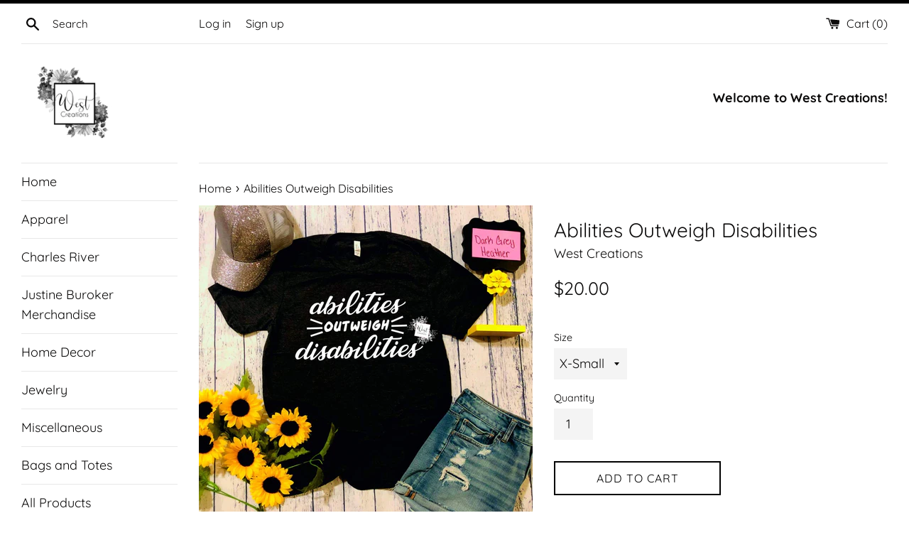

--- FILE ---
content_type: text/html; charset=utf-8
request_url: https://shopwestcreations.com/products/abilities-outweigh-disabilities
body_size: 22742
content:
<!doctype html>
<html class="supports-no-js" lang="en">
<head>
  <meta name="facebook-domain-verification" content="0noft76zoyj5pwhid5b0og1emz9o40" />
  <meta charset="utf-8">
  <meta http-equiv="X-UA-Compatible" content="IE=edge,chrome=1">
  <meta name="viewport" content="width=device-width,initial-scale=1">
  <meta name="theme-color" content="">
  <link rel="canonical" href="https://shopwestcreations.com/products/abilities-outweigh-disabilities">

  
    <link rel="shortcut icon" href="//shopwestcreations.com/cdn/shop/files/WC_translayer_png_e8e7d25a-41a2-4645-8494-97576f768b27_32x32.png?v=1613280208" type="image/png" />
  

  <title>
  Abilities Outweigh Disabilities &ndash; West Creations
  </title>

  
    <meta name="description" content="This shirt is unisex and a super soft feel. For a fitted type shirt, size down one size. Sizes: Adult: XS - 3XL available. Colors may vary from computer screen.  There are NO refunds or returns on any personalized or custom orders.">
  

  <!-- /snippets/social-meta-tags.liquid -->




<meta property="og:site_name" content="West Creations">
<meta property="og:url" content="https://shopwestcreations.com/products/abilities-outweigh-disabilities">
<meta property="og:title" content="Abilities Outweigh Disabilities">
<meta property="og:type" content="product">
<meta property="og:description" content="This shirt is unisex and a super soft feel. For a fitted type shirt, size down one size. Sizes: Adult: XS - 3XL available. Colors may vary from computer screen.  There are NO refunds or returns on any personalized or custom orders.">

  <meta property="og:price:amount" content="20.00">
  <meta property="og:price:currency" content="USD">

<meta property="og:image" content="http://shopwestcreations.com/cdn/shop/products/image_ce2f3924-0623-4d06-8e1a-e91d110387bf_1200x1200.jpg?v=1591645075"><meta property="og:image" content="http://shopwestcreations.com/cdn/shop/products/image_69dbe290-48ca-44d8-90f3-87abe242cec2_1200x1200.jpg?v=1591645076"><meta property="og:image" content="http://shopwestcreations.com/cdn/shop/products/image_a91c56a1-5c9b-4c5d-bdfe-1c43ff082b34_1200x1200.jpg?v=1591645076">
<meta property="og:image:secure_url" content="https://shopwestcreations.com/cdn/shop/products/image_ce2f3924-0623-4d06-8e1a-e91d110387bf_1200x1200.jpg?v=1591645075"><meta property="og:image:secure_url" content="https://shopwestcreations.com/cdn/shop/products/image_69dbe290-48ca-44d8-90f3-87abe242cec2_1200x1200.jpg?v=1591645076"><meta property="og:image:secure_url" content="https://shopwestcreations.com/cdn/shop/products/image_a91c56a1-5c9b-4c5d-bdfe-1c43ff082b34_1200x1200.jpg?v=1591645076">


<meta name="twitter:card" content="summary_large_image">
<meta name="twitter:title" content="Abilities Outweigh Disabilities">
<meta name="twitter:description" content="This shirt is unisex and a super soft feel. For a fitted type shirt, size down one size. Sizes: Adult: XS - 3XL available. Colors may vary from computer screen.  There are NO refunds or returns on any personalized or custom orders.">


  <script>
    document.documentElement.className = document.documentElement.className.replace('supports-no-js', 'supports-js');

    var theme = {
      mapStrings: {
        addressError: "Error looking up that address",
        addressNoResults: "No results for that address",
        addressQueryLimit: "You have exceeded the Google API usage limit. Consider upgrading to a \u003ca href=\"https:\/\/developers.google.com\/maps\/premium\/usage-limits\"\u003ePremium Plan\u003c\/a\u003e.",
        authError: "There was a problem authenticating your Google Maps account."
      }
    }
  </script>

  <link href="//shopwestcreations.com/cdn/shop/t/6/assets/theme.scss.css?v=173151224493851496201759259504" rel="stylesheet" type="text/css" media="all" />

  <script>window.performance && window.performance.mark && window.performance.mark('shopify.content_for_header.start');</script><meta name="facebook-domain-verification" content="poqjh01sqidwol0sakni8dhwgz2422">
<meta id="shopify-digital-wallet" name="shopify-digital-wallet" content="/24930254897/digital_wallets/dialog">
<meta name="shopify-checkout-api-token" content="c0e2f067201291f8d4b11c16e149d43b">
<meta id="in-context-paypal-metadata" data-shop-id="24930254897" data-venmo-supported="false" data-environment="production" data-locale="en_US" data-paypal-v4="true" data-currency="USD">
<link rel="alternate" type="application/json+oembed" href="https://shopwestcreations.com/products/abilities-outweigh-disabilities.oembed">
<script async="async" src="/checkouts/internal/preloads.js?locale=en-US"></script>
<link rel="preconnect" href="https://shop.app" crossorigin="anonymous">
<script async="async" src="https://shop.app/checkouts/internal/preloads.js?locale=en-US&shop_id=24930254897" crossorigin="anonymous"></script>
<script id="apple-pay-shop-capabilities" type="application/json">{"shopId":24930254897,"countryCode":"US","currencyCode":"USD","merchantCapabilities":["supports3DS"],"merchantId":"gid:\/\/shopify\/Shop\/24930254897","merchantName":"West Creations","requiredBillingContactFields":["postalAddress","email"],"requiredShippingContactFields":["postalAddress","email"],"shippingType":"shipping","supportedNetworks":["visa","masterCard","amex","discover","elo","jcb"],"total":{"type":"pending","label":"West Creations","amount":"1.00"},"shopifyPaymentsEnabled":true,"supportsSubscriptions":true}</script>
<script id="shopify-features" type="application/json">{"accessToken":"c0e2f067201291f8d4b11c16e149d43b","betas":["rich-media-storefront-analytics"],"domain":"shopwestcreations.com","predictiveSearch":true,"shopId":24930254897,"locale":"en"}</script>
<script>var Shopify = Shopify || {};
Shopify.shop = "westcreationsshop.myshopify.com";
Shopify.locale = "en";
Shopify.currency = {"active":"USD","rate":"1.0"};
Shopify.country = "US";
Shopify.theme = {"name":"Simple","id":79564636209,"schema_name":"Simple","schema_version":"10.7.7","theme_store_id":578,"role":"main"};
Shopify.theme.handle = "null";
Shopify.theme.style = {"id":null,"handle":null};
Shopify.cdnHost = "shopwestcreations.com/cdn";
Shopify.routes = Shopify.routes || {};
Shopify.routes.root = "/";</script>
<script type="module">!function(o){(o.Shopify=o.Shopify||{}).modules=!0}(window);</script>
<script>!function(o){function n(){var o=[];function n(){o.push(Array.prototype.slice.apply(arguments))}return n.q=o,n}var t=o.Shopify=o.Shopify||{};t.loadFeatures=n(),t.autoloadFeatures=n()}(window);</script>
<script>
  window.ShopifyPay = window.ShopifyPay || {};
  window.ShopifyPay.apiHost = "shop.app\/pay";
  window.ShopifyPay.redirectState = null;
</script>
<script id="shop-js-analytics" type="application/json">{"pageType":"product"}</script>
<script defer="defer" async type="module" src="//shopwestcreations.com/cdn/shopifycloud/shop-js/modules/v2/client.init-shop-cart-sync_BdyHc3Nr.en.esm.js"></script>
<script defer="defer" async type="module" src="//shopwestcreations.com/cdn/shopifycloud/shop-js/modules/v2/chunk.common_Daul8nwZ.esm.js"></script>
<script type="module">
  await import("//shopwestcreations.com/cdn/shopifycloud/shop-js/modules/v2/client.init-shop-cart-sync_BdyHc3Nr.en.esm.js");
await import("//shopwestcreations.com/cdn/shopifycloud/shop-js/modules/v2/chunk.common_Daul8nwZ.esm.js");

  window.Shopify.SignInWithShop?.initShopCartSync?.({"fedCMEnabled":true,"windoidEnabled":true});

</script>
<script>
  window.Shopify = window.Shopify || {};
  if (!window.Shopify.featureAssets) window.Shopify.featureAssets = {};
  window.Shopify.featureAssets['shop-js'] = {"shop-cart-sync":["modules/v2/client.shop-cart-sync_QYOiDySF.en.esm.js","modules/v2/chunk.common_Daul8nwZ.esm.js"],"init-fed-cm":["modules/v2/client.init-fed-cm_DchLp9rc.en.esm.js","modules/v2/chunk.common_Daul8nwZ.esm.js"],"shop-button":["modules/v2/client.shop-button_OV7bAJc5.en.esm.js","modules/v2/chunk.common_Daul8nwZ.esm.js"],"init-windoid":["modules/v2/client.init-windoid_DwxFKQ8e.en.esm.js","modules/v2/chunk.common_Daul8nwZ.esm.js"],"shop-cash-offers":["modules/v2/client.shop-cash-offers_DWtL6Bq3.en.esm.js","modules/v2/chunk.common_Daul8nwZ.esm.js","modules/v2/chunk.modal_CQq8HTM6.esm.js"],"shop-toast-manager":["modules/v2/client.shop-toast-manager_CX9r1SjA.en.esm.js","modules/v2/chunk.common_Daul8nwZ.esm.js"],"init-shop-email-lookup-coordinator":["modules/v2/client.init-shop-email-lookup-coordinator_UhKnw74l.en.esm.js","modules/v2/chunk.common_Daul8nwZ.esm.js"],"pay-button":["modules/v2/client.pay-button_DzxNnLDY.en.esm.js","modules/v2/chunk.common_Daul8nwZ.esm.js"],"avatar":["modules/v2/client.avatar_BTnouDA3.en.esm.js"],"init-shop-cart-sync":["modules/v2/client.init-shop-cart-sync_BdyHc3Nr.en.esm.js","modules/v2/chunk.common_Daul8nwZ.esm.js"],"shop-login-button":["modules/v2/client.shop-login-button_D8B466_1.en.esm.js","modules/v2/chunk.common_Daul8nwZ.esm.js","modules/v2/chunk.modal_CQq8HTM6.esm.js"],"init-customer-accounts-sign-up":["modules/v2/client.init-customer-accounts-sign-up_C8fpPm4i.en.esm.js","modules/v2/client.shop-login-button_D8B466_1.en.esm.js","modules/v2/chunk.common_Daul8nwZ.esm.js","modules/v2/chunk.modal_CQq8HTM6.esm.js"],"init-shop-for-new-customer-accounts":["modules/v2/client.init-shop-for-new-customer-accounts_CVTO0Ztu.en.esm.js","modules/v2/client.shop-login-button_D8B466_1.en.esm.js","modules/v2/chunk.common_Daul8nwZ.esm.js","modules/v2/chunk.modal_CQq8HTM6.esm.js"],"init-customer-accounts":["modules/v2/client.init-customer-accounts_dRgKMfrE.en.esm.js","modules/v2/client.shop-login-button_D8B466_1.en.esm.js","modules/v2/chunk.common_Daul8nwZ.esm.js","modules/v2/chunk.modal_CQq8HTM6.esm.js"],"shop-follow-button":["modules/v2/client.shop-follow-button_CkZpjEct.en.esm.js","modules/v2/chunk.common_Daul8nwZ.esm.js","modules/v2/chunk.modal_CQq8HTM6.esm.js"],"lead-capture":["modules/v2/client.lead-capture_BntHBhfp.en.esm.js","modules/v2/chunk.common_Daul8nwZ.esm.js","modules/v2/chunk.modal_CQq8HTM6.esm.js"],"checkout-modal":["modules/v2/client.checkout-modal_CfxcYbTm.en.esm.js","modules/v2/chunk.common_Daul8nwZ.esm.js","modules/v2/chunk.modal_CQq8HTM6.esm.js"],"shop-login":["modules/v2/client.shop-login_Da4GZ2H6.en.esm.js","modules/v2/chunk.common_Daul8nwZ.esm.js","modules/v2/chunk.modal_CQq8HTM6.esm.js"],"payment-terms":["modules/v2/client.payment-terms_MV4M3zvL.en.esm.js","modules/v2/chunk.common_Daul8nwZ.esm.js","modules/v2/chunk.modal_CQq8HTM6.esm.js"]};
</script>
<script id="__st">var __st={"a":24930254897,"offset":-21600,"reqid":"1b048880-9420-4bff-9f3f-4c3bf366c691-1769000649","pageurl":"shopwestcreations.com\/products\/abilities-outweigh-disabilities","u":"97e91b8d3c6b","p":"product","rtyp":"product","rid":4663392239665};</script>
<script>window.ShopifyPaypalV4VisibilityTracking = true;</script>
<script id="captcha-bootstrap">!function(){'use strict';const t='contact',e='account',n='new_comment',o=[[t,t],['blogs',n],['comments',n],[t,'customer']],c=[[e,'customer_login'],[e,'guest_login'],[e,'recover_customer_password'],[e,'create_customer']],r=t=>t.map((([t,e])=>`form[action*='/${t}']:not([data-nocaptcha='true']) input[name='form_type'][value='${e}']`)).join(','),a=t=>()=>t?[...document.querySelectorAll(t)].map((t=>t.form)):[];function s(){const t=[...o],e=r(t);return a(e)}const i='password',u='form_key',d=['recaptcha-v3-token','g-recaptcha-response','h-captcha-response',i],f=()=>{try{return window.sessionStorage}catch{return}},m='__shopify_v',_=t=>t.elements[u];function p(t,e,n=!1){try{const o=window.sessionStorage,c=JSON.parse(o.getItem(e)),{data:r}=function(t){const{data:e,action:n}=t;return t[m]||n?{data:e,action:n}:{data:t,action:n}}(c);for(const[e,n]of Object.entries(r))t.elements[e]&&(t.elements[e].value=n);n&&o.removeItem(e)}catch(o){console.error('form repopulation failed',{error:o})}}const l='form_type',E='cptcha';function T(t){t.dataset[E]=!0}const w=window,h=w.document,L='Shopify',v='ce_forms',y='captcha';let A=!1;((t,e)=>{const n=(g='f06e6c50-85a8-45c8-87d0-21a2b65856fe',I='https://cdn.shopify.com/shopifycloud/storefront-forms-hcaptcha/ce_storefront_forms_captcha_hcaptcha.v1.5.2.iife.js',D={infoText:'Protected by hCaptcha',privacyText:'Privacy',termsText:'Terms'},(t,e,n)=>{const o=w[L][v],c=o.bindForm;if(c)return c(t,g,e,D).then(n);var r;o.q.push([[t,g,e,D],n]),r=I,A||(h.body.append(Object.assign(h.createElement('script'),{id:'captcha-provider',async:!0,src:r})),A=!0)});var g,I,D;w[L]=w[L]||{},w[L][v]=w[L][v]||{},w[L][v].q=[],w[L][y]=w[L][y]||{},w[L][y].protect=function(t,e){n(t,void 0,e),T(t)},Object.freeze(w[L][y]),function(t,e,n,w,h,L){const[v,y,A,g]=function(t,e,n){const i=e?o:[],u=t?c:[],d=[...i,...u],f=r(d),m=r(i),_=r(d.filter((([t,e])=>n.includes(e))));return[a(f),a(m),a(_),s()]}(w,h,L),I=t=>{const e=t.target;return e instanceof HTMLFormElement?e:e&&e.form},D=t=>v().includes(t);t.addEventListener('submit',(t=>{const e=I(t);if(!e)return;const n=D(e)&&!e.dataset.hcaptchaBound&&!e.dataset.recaptchaBound,o=_(e),c=g().includes(e)&&(!o||!o.value);(n||c)&&t.preventDefault(),c&&!n&&(function(t){try{if(!f())return;!function(t){const e=f();if(!e)return;const n=_(t);if(!n)return;const o=n.value;o&&e.removeItem(o)}(t);const e=Array.from(Array(32),(()=>Math.random().toString(36)[2])).join('');!function(t,e){_(t)||t.append(Object.assign(document.createElement('input'),{type:'hidden',name:u})),t.elements[u].value=e}(t,e),function(t,e){const n=f();if(!n)return;const o=[...t.querySelectorAll(`input[type='${i}']`)].map((({name:t})=>t)),c=[...d,...o],r={};for(const[a,s]of new FormData(t).entries())c.includes(a)||(r[a]=s);n.setItem(e,JSON.stringify({[m]:1,action:t.action,data:r}))}(t,e)}catch(e){console.error('failed to persist form',e)}}(e),e.submit())}));const S=(t,e)=>{t&&!t.dataset[E]&&(n(t,e.some((e=>e===t))),T(t))};for(const o of['focusin','change'])t.addEventListener(o,(t=>{const e=I(t);D(e)&&S(e,y())}));const B=e.get('form_key'),M=e.get(l),P=B&&M;t.addEventListener('DOMContentLoaded',(()=>{const t=y();if(P)for(const e of t)e.elements[l].value===M&&p(e,B);[...new Set([...A(),...v().filter((t=>'true'===t.dataset.shopifyCaptcha))])].forEach((e=>S(e,t)))}))}(h,new URLSearchParams(w.location.search),n,t,e,['guest_login'])})(!0,!0)}();</script>
<script integrity="sha256-4kQ18oKyAcykRKYeNunJcIwy7WH5gtpwJnB7kiuLZ1E=" data-source-attribution="shopify.loadfeatures" defer="defer" src="//shopwestcreations.com/cdn/shopifycloud/storefront/assets/storefront/load_feature-a0a9edcb.js" crossorigin="anonymous"></script>
<script crossorigin="anonymous" defer="defer" src="//shopwestcreations.com/cdn/shopifycloud/storefront/assets/shopify_pay/storefront-65b4c6d7.js?v=20250812"></script>
<script data-source-attribution="shopify.dynamic_checkout.dynamic.init">var Shopify=Shopify||{};Shopify.PaymentButton=Shopify.PaymentButton||{isStorefrontPortableWallets:!0,init:function(){window.Shopify.PaymentButton.init=function(){};var t=document.createElement("script");t.src="https://shopwestcreations.com/cdn/shopifycloud/portable-wallets/latest/portable-wallets.en.js",t.type="module",document.head.appendChild(t)}};
</script>
<script data-source-attribution="shopify.dynamic_checkout.buyer_consent">
  function portableWalletsHideBuyerConsent(e){var t=document.getElementById("shopify-buyer-consent"),n=document.getElementById("shopify-subscription-policy-button");t&&n&&(t.classList.add("hidden"),t.setAttribute("aria-hidden","true"),n.removeEventListener("click",e))}function portableWalletsShowBuyerConsent(e){var t=document.getElementById("shopify-buyer-consent"),n=document.getElementById("shopify-subscription-policy-button");t&&n&&(t.classList.remove("hidden"),t.removeAttribute("aria-hidden"),n.addEventListener("click",e))}window.Shopify?.PaymentButton&&(window.Shopify.PaymentButton.hideBuyerConsent=portableWalletsHideBuyerConsent,window.Shopify.PaymentButton.showBuyerConsent=portableWalletsShowBuyerConsent);
</script>
<script>
  function portableWalletsCleanup(e){e&&e.src&&console.error("Failed to load portable wallets script "+e.src);var t=document.querySelectorAll("shopify-accelerated-checkout .shopify-payment-button__skeleton, shopify-accelerated-checkout-cart .wallet-cart-button__skeleton"),e=document.getElementById("shopify-buyer-consent");for(let e=0;e<t.length;e++)t[e].remove();e&&e.remove()}function portableWalletsNotLoadedAsModule(e){e instanceof ErrorEvent&&"string"==typeof e.message&&e.message.includes("import.meta")&&"string"==typeof e.filename&&e.filename.includes("portable-wallets")&&(window.removeEventListener("error",portableWalletsNotLoadedAsModule),window.Shopify.PaymentButton.failedToLoad=e,"loading"===document.readyState?document.addEventListener("DOMContentLoaded",window.Shopify.PaymentButton.init):window.Shopify.PaymentButton.init())}window.addEventListener("error",portableWalletsNotLoadedAsModule);
</script>

<script type="module" src="https://shopwestcreations.com/cdn/shopifycloud/portable-wallets/latest/portable-wallets.en.js" onError="portableWalletsCleanup(this)" crossorigin="anonymous"></script>
<script nomodule>
  document.addEventListener("DOMContentLoaded", portableWalletsCleanup);
</script>

<link id="shopify-accelerated-checkout-styles" rel="stylesheet" media="screen" href="https://shopwestcreations.com/cdn/shopifycloud/portable-wallets/latest/accelerated-checkout-backwards-compat.css" crossorigin="anonymous">
<style id="shopify-accelerated-checkout-cart">
        #shopify-buyer-consent {
  margin-top: 1em;
  display: inline-block;
  width: 100%;
}

#shopify-buyer-consent.hidden {
  display: none;
}

#shopify-subscription-policy-button {
  background: none;
  border: none;
  padding: 0;
  text-decoration: underline;
  font-size: inherit;
  cursor: pointer;
}

#shopify-subscription-policy-button::before {
  box-shadow: none;
}

      </style>

<script>window.performance && window.performance.mark && window.performance.mark('shopify.content_for_header.end');</script>

  <script src="//shopwestcreations.com/cdn/shop/t/6/assets/jquery-1.11.0.min.js?v=32460426840832490021574387156" type="text/javascript"></script>
  <script src="//shopwestcreations.com/cdn/shop/t/6/assets/modernizr.min.js?v=44044439420609591321574387157" type="text/javascript"></script>

  <script src="//shopwestcreations.com/cdn/shop/t/6/assets/lazysizes.min.js?v=155223123402716617051574387156" async="async"></script>

  
<link href="https://monorail-edge.shopifysvc.com" rel="dns-prefetch">
<script>(function(){if ("sendBeacon" in navigator && "performance" in window) {try {var session_token_from_headers = performance.getEntriesByType('navigation')[0].serverTiming.find(x => x.name == '_s').description;} catch {var session_token_from_headers = undefined;}var session_cookie_matches = document.cookie.match(/_shopify_s=([^;]*)/);var session_token_from_cookie = session_cookie_matches && session_cookie_matches.length === 2 ? session_cookie_matches[1] : "";var session_token = session_token_from_headers || session_token_from_cookie || "";function handle_abandonment_event(e) {var entries = performance.getEntries().filter(function(entry) {return /monorail-edge.shopifysvc.com/.test(entry.name);});if (!window.abandonment_tracked && entries.length === 0) {window.abandonment_tracked = true;var currentMs = Date.now();var navigation_start = performance.timing.navigationStart;var payload = {shop_id: 24930254897,url: window.location.href,navigation_start,duration: currentMs - navigation_start,session_token,page_type: "product"};window.navigator.sendBeacon("https://monorail-edge.shopifysvc.com/v1/produce", JSON.stringify({schema_id: "online_store_buyer_site_abandonment/1.1",payload: payload,metadata: {event_created_at_ms: currentMs,event_sent_at_ms: currentMs}}));}}window.addEventListener('pagehide', handle_abandonment_event);}}());</script>
<script id="web-pixels-manager-setup">(function e(e,d,r,n,o){if(void 0===o&&(o={}),!Boolean(null===(a=null===(i=window.Shopify)||void 0===i?void 0:i.analytics)||void 0===a?void 0:a.replayQueue)){var i,a;window.Shopify=window.Shopify||{};var t=window.Shopify;t.analytics=t.analytics||{};var s=t.analytics;s.replayQueue=[],s.publish=function(e,d,r){return s.replayQueue.push([e,d,r]),!0};try{self.performance.mark("wpm:start")}catch(e){}var l=function(){var e={modern:/Edge?\/(1{2}[4-9]|1[2-9]\d|[2-9]\d{2}|\d{4,})\.\d+(\.\d+|)|Firefox\/(1{2}[4-9]|1[2-9]\d|[2-9]\d{2}|\d{4,})\.\d+(\.\d+|)|Chrom(ium|e)\/(9{2}|\d{3,})\.\d+(\.\d+|)|(Maci|X1{2}).+ Version\/(15\.\d+|(1[6-9]|[2-9]\d|\d{3,})\.\d+)([,.]\d+|)( \(\w+\)|)( Mobile\/\w+|) Safari\/|Chrome.+OPR\/(9{2}|\d{3,})\.\d+\.\d+|(CPU[ +]OS|iPhone[ +]OS|CPU[ +]iPhone|CPU IPhone OS|CPU iPad OS)[ +]+(15[._]\d+|(1[6-9]|[2-9]\d|\d{3,})[._]\d+)([._]\d+|)|Android:?[ /-](13[3-9]|1[4-9]\d|[2-9]\d{2}|\d{4,})(\.\d+|)(\.\d+|)|Android.+Firefox\/(13[5-9]|1[4-9]\d|[2-9]\d{2}|\d{4,})\.\d+(\.\d+|)|Android.+Chrom(ium|e)\/(13[3-9]|1[4-9]\d|[2-9]\d{2}|\d{4,})\.\d+(\.\d+|)|SamsungBrowser\/([2-9]\d|\d{3,})\.\d+/,legacy:/Edge?\/(1[6-9]|[2-9]\d|\d{3,})\.\d+(\.\d+|)|Firefox\/(5[4-9]|[6-9]\d|\d{3,})\.\d+(\.\d+|)|Chrom(ium|e)\/(5[1-9]|[6-9]\d|\d{3,})\.\d+(\.\d+|)([\d.]+$|.*Safari\/(?![\d.]+ Edge\/[\d.]+$))|(Maci|X1{2}).+ Version\/(10\.\d+|(1[1-9]|[2-9]\d|\d{3,})\.\d+)([,.]\d+|)( \(\w+\)|)( Mobile\/\w+|) Safari\/|Chrome.+OPR\/(3[89]|[4-9]\d|\d{3,})\.\d+\.\d+|(CPU[ +]OS|iPhone[ +]OS|CPU[ +]iPhone|CPU IPhone OS|CPU iPad OS)[ +]+(10[._]\d+|(1[1-9]|[2-9]\d|\d{3,})[._]\d+)([._]\d+|)|Android:?[ /-](13[3-9]|1[4-9]\d|[2-9]\d{2}|\d{4,})(\.\d+|)(\.\d+|)|Mobile Safari.+OPR\/([89]\d|\d{3,})\.\d+\.\d+|Android.+Firefox\/(13[5-9]|1[4-9]\d|[2-9]\d{2}|\d{4,})\.\d+(\.\d+|)|Android.+Chrom(ium|e)\/(13[3-9]|1[4-9]\d|[2-9]\d{2}|\d{4,})\.\d+(\.\d+|)|Android.+(UC? ?Browser|UCWEB|U3)[ /]?(15\.([5-9]|\d{2,})|(1[6-9]|[2-9]\d|\d{3,})\.\d+)\.\d+|SamsungBrowser\/(5\.\d+|([6-9]|\d{2,})\.\d+)|Android.+MQ{2}Browser\/(14(\.(9|\d{2,})|)|(1[5-9]|[2-9]\d|\d{3,})(\.\d+|))(\.\d+|)|K[Aa][Ii]OS\/(3\.\d+|([4-9]|\d{2,})\.\d+)(\.\d+|)/},d=e.modern,r=e.legacy,n=navigator.userAgent;return n.match(d)?"modern":n.match(r)?"legacy":"unknown"}(),u="modern"===l?"modern":"legacy",c=(null!=n?n:{modern:"",legacy:""})[u],f=function(e){return[e.baseUrl,"/wpm","/b",e.hashVersion,"modern"===e.buildTarget?"m":"l",".js"].join("")}({baseUrl:d,hashVersion:r,buildTarget:u}),m=function(e){var d=e.version,r=e.bundleTarget,n=e.surface,o=e.pageUrl,i=e.monorailEndpoint;return{emit:function(e){var a=e.status,t=e.errorMsg,s=(new Date).getTime(),l=JSON.stringify({metadata:{event_sent_at_ms:s},events:[{schema_id:"web_pixels_manager_load/3.1",payload:{version:d,bundle_target:r,page_url:o,status:a,surface:n,error_msg:t},metadata:{event_created_at_ms:s}}]});if(!i)return console&&console.warn&&console.warn("[Web Pixels Manager] No Monorail endpoint provided, skipping logging."),!1;try{return self.navigator.sendBeacon.bind(self.navigator)(i,l)}catch(e){}var u=new XMLHttpRequest;try{return u.open("POST",i,!0),u.setRequestHeader("Content-Type","text/plain"),u.send(l),!0}catch(e){return console&&console.warn&&console.warn("[Web Pixels Manager] Got an unhandled error while logging to Monorail."),!1}}}}({version:r,bundleTarget:l,surface:e.surface,pageUrl:self.location.href,monorailEndpoint:e.monorailEndpoint});try{o.browserTarget=l,function(e){var d=e.src,r=e.async,n=void 0===r||r,o=e.onload,i=e.onerror,a=e.sri,t=e.scriptDataAttributes,s=void 0===t?{}:t,l=document.createElement("script"),u=document.querySelector("head"),c=document.querySelector("body");if(l.async=n,l.src=d,a&&(l.integrity=a,l.crossOrigin="anonymous"),s)for(var f in s)if(Object.prototype.hasOwnProperty.call(s,f))try{l.dataset[f]=s[f]}catch(e){}if(o&&l.addEventListener("load",o),i&&l.addEventListener("error",i),u)u.appendChild(l);else{if(!c)throw new Error("Did not find a head or body element to append the script");c.appendChild(l)}}({src:f,async:!0,onload:function(){if(!function(){var e,d;return Boolean(null===(d=null===(e=window.Shopify)||void 0===e?void 0:e.analytics)||void 0===d?void 0:d.initialized)}()){var d=window.webPixelsManager.init(e)||void 0;if(d){var r=window.Shopify.analytics;r.replayQueue.forEach((function(e){var r=e[0],n=e[1],o=e[2];d.publishCustomEvent(r,n,o)})),r.replayQueue=[],r.publish=d.publishCustomEvent,r.visitor=d.visitor,r.initialized=!0}}},onerror:function(){return m.emit({status:"failed",errorMsg:"".concat(f," has failed to load")})},sri:function(e){var d=/^sha384-[A-Za-z0-9+/=]+$/;return"string"==typeof e&&d.test(e)}(c)?c:"",scriptDataAttributes:o}),m.emit({status:"loading"})}catch(e){m.emit({status:"failed",errorMsg:(null==e?void 0:e.message)||"Unknown error"})}}})({shopId: 24930254897,storefrontBaseUrl: "https://shopwestcreations.com",extensionsBaseUrl: "https://extensions.shopifycdn.com/cdn/shopifycloud/web-pixels-manager",monorailEndpoint: "https://monorail-edge.shopifysvc.com/unstable/produce_batch",surface: "storefront-renderer",enabledBetaFlags: ["2dca8a86"],webPixelsConfigList: [{"id":"shopify-app-pixel","configuration":"{}","eventPayloadVersion":"v1","runtimeContext":"STRICT","scriptVersion":"0450","apiClientId":"shopify-pixel","type":"APP","privacyPurposes":["ANALYTICS","MARKETING"]},{"id":"shopify-custom-pixel","eventPayloadVersion":"v1","runtimeContext":"LAX","scriptVersion":"0450","apiClientId":"shopify-pixel","type":"CUSTOM","privacyPurposes":["ANALYTICS","MARKETING"]}],isMerchantRequest: false,initData: {"shop":{"name":"West Creations","paymentSettings":{"currencyCode":"USD"},"myshopifyDomain":"westcreationsshop.myshopify.com","countryCode":"US","storefrontUrl":"https:\/\/shopwestcreations.com"},"customer":null,"cart":null,"checkout":null,"productVariants":[{"price":{"amount":20.0,"currencyCode":"USD"},"product":{"title":"Abilities Outweigh Disabilities","vendor":"West Creations","id":"4663392239665","untranslatedTitle":"Abilities Outweigh Disabilities","url":"\/products\/abilities-outweigh-disabilities","type":""},"id":"32113196138545","image":{"src":"\/\/shopwestcreations.com\/cdn\/shop\/products\/image_ce2f3924-0623-4d06-8e1a-e91d110387bf.jpg?v=1591645075"},"sku":null,"title":"X-Small","untranslatedTitle":"X-Small"},{"price":{"amount":20.0,"currencyCode":"USD"},"product":{"title":"Abilities Outweigh Disabilities","vendor":"West Creations","id":"4663392239665","untranslatedTitle":"Abilities Outweigh Disabilities","url":"\/products\/abilities-outweigh-disabilities","type":""},"id":"32113196204081","image":{"src":"\/\/shopwestcreations.com\/cdn\/shop\/products\/image_ce2f3924-0623-4d06-8e1a-e91d110387bf.jpg?v=1591645075"},"sku":null,"title":"Small","untranslatedTitle":"Small"},{"price":{"amount":20.0,"currencyCode":"USD"},"product":{"title":"Abilities Outweigh Disabilities","vendor":"West Creations","id":"4663392239665","untranslatedTitle":"Abilities Outweigh Disabilities","url":"\/products\/abilities-outweigh-disabilities","type":""},"id":"32113196236849","image":{"src":"\/\/shopwestcreations.com\/cdn\/shop\/products\/image_ce2f3924-0623-4d06-8e1a-e91d110387bf.jpg?v=1591645075"},"sku":null,"title":"Medium","untranslatedTitle":"Medium"},{"price":{"amount":20.0,"currencyCode":"USD"},"product":{"title":"Abilities Outweigh Disabilities","vendor":"West Creations","id":"4663392239665","untranslatedTitle":"Abilities Outweigh Disabilities","url":"\/products\/abilities-outweigh-disabilities","type":""},"id":"32113196269617","image":{"src":"\/\/shopwestcreations.com\/cdn\/shop\/products\/image_ce2f3924-0623-4d06-8e1a-e91d110387bf.jpg?v=1591645075"},"sku":null,"title":"Large","untranslatedTitle":"Large"},{"price":{"amount":20.0,"currencyCode":"USD"},"product":{"title":"Abilities Outweigh Disabilities","vendor":"West Creations","id":"4663392239665","untranslatedTitle":"Abilities Outweigh Disabilities","url":"\/products\/abilities-outweigh-disabilities","type":""},"id":"32113196302385","image":{"src":"\/\/shopwestcreations.com\/cdn\/shop\/products\/image_ce2f3924-0623-4d06-8e1a-e91d110387bf.jpg?v=1591645075"},"sku":null,"title":"X-Large","untranslatedTitle":"X-Large"},{"price":{"amount":22.0,"currencyCode":"USD"},"product":{"title":"Abilities Outweigh Disabilities","vendor":"West Creations","id":"4663392239665","untranslatedTitle":"Abilities Outweigh Disabilities","url":"\/products\/abilities-outweigh-disabilities","type":""},"id":"32113196335153","image":{"src":"\/\/shopwestcreations.com\/cdn\/shop\/products\/image_ce2f3924-0623-4d06-8e1a-e91d110387bf.jpg?v=1591645075"},"sku":null,"title":"2XL","untranslatedTitle":"2XL"},{"price":{"amount":22.0,"currencyCode":"USD"},"product":{"title":"Abilities Outweigh Disabilities","vendor":"West Creations","id":"4663392239665","untranslatedTitle":"Abilities Outweigh Disabilities","url":"\/products\/abilities-outweigh-disabilities","type":""},"id":"32113196367921","image":{"src":"\/\/shopwestcreations.com\/cdn\/shop\/products\/image_ce2f3924-0623-4d06-8e1a-e91d110387bf.jpg?v=1591645075"},"sku":null,"title":"3XL","untranslatedTitle":"3XL"}],"purchasingCompany":null},},"https://shopwestcreations.com/cdn","fcfee988w5aeb613cpc8e4bc33m6693e112",{"modern":"","legacy":""},{"shopId":"24930254897","storefrontBaseUrl":"https:\/\/shopwestcreations.com","extensionBaseUrl":"https:\/\/extensions.shopifycdn.com\/cdn\/shopifycloud\/web-pixels-manager","surface":"storefront-renderer","enabledBetaFlags":"[\"2dca8a86\"]","isMerchantRequest":"false","hashVersion":"fcfee988w5aeb613cpc8e4bc33m6693e112","publish":"custom","events":"[[\"page_viewed\",{}],[\"product_viewed\",{\"productVariant\":{\"price\":{\"amount\":20.0,\"currencyCode\":\"USD\"},\"product\":{\"title\":\"Abilities Outweigh Disabilities\",\"vendor\":\"West Creations\",\"id\":\"4663392239665\",\"untranslatedTitle\":\"Abilities Outweigh Disabilities\",\"url\":\"\/products\/abilities-outweigh-disabilities\",\"type\":\"\"},\"id\":\"32113196138545\",\"image\":{\"src\":\"\/\/shopwestcreations.com\/cdn\/shop\/products\/image_ce2f3924-0623-4d06-8e1a-e91d110387bf.jpg?v=1591645075\"},\"sku\":null,\"title\":\"X-Small\",\"untranslatedTitle\":\"X-Small\"}}]]"});</script><script>
  window.ShopifyAnalytics = window.ShopifyAnalytics || {};
  window.ShopifyAnalytics.meta = window.ShopifyAnalytics.meta || {};
  window.ShopifyAnalytics.meta.currency = 'USD';
  var meta = {"product":{"id":4663392239665,"gid":"gid:\/\/shopify\/Product\/4663392239665","vendor":"West Creations","type":"","handle":"abilities-outweigh-disabilities","variants":[{"id":32113196138545,"price":2000,"name":"Abilities Outweigh Disabilities - X-Small","public_title":"X-Small","sku":null},{"id":32113196204081,"price":2000,"name":"Abilities Outweigh Disabilities - Small","public_title":"Small","sku":null},{"id":32113196236849,"price":2000,"name":"Abilities Outweigh Disabilities - Medium","public_title":"Medium","sku":null},{"id":32113196269617,"price":2000,"name":"Abilities Outweigh Disabilities - Large","public_title":"Large","sku":null},{"id":32113196302385,"price":2000,"name":"Abilities Outweigh Disabilities - X-Large","public_title":"X-Large","sku":null},{"id":32113196335153,"price":2200,"name":"Abilities Outweigh Disabilities - 2XL","public_title":"2XL","sku":null},{"id":32113196367921,"price":2200,"name":"Abilities Outweigh Disabilities - 3XL","public_title":"3XL","sku":null}],"remote":false},"page":{"pageType":"product","resourceType":"product","resourceId":4663392239665,"requestId":"1b048880-9420-4bff-9f3f-4c3bf366c691-1769000649"}};
  for (var attr in meta) {
    window.ShopifyAnalytics.meta[attr] = meta[attr];
  }
</script>
<script class="analytics">
  (function () {
    var customDocumentWrite = function(content) {
      var jquery = null;

      if (window.jQuery) {
        jquery = window.jQuery;
      } else if (window.Checkout && window.Checkout.$) {
        jquery = window.Checkout.$;
      }

      if (jquery) {
        jquery('body').append(content);
      }
    };

    var hasLoggedConversion = function(token) {
      if (token) {
        return document.cookie.indexOf('loggedConversion=' + token) !== -1;
      }
      return false;
    }

    var setCookieIfConversion = function(token) {
      if (token) {
        var twoMonthsFromNow = new Date(Date.now());
        twoMonthsFromNow.setMonth(twoMonthsFromNow.getMonth() + 2);

        document.cookie = 'loggedConversion=' + token + '; expires=' + twoMonthsFromNow;
      }
    }

    var trekkie = window.ShopifyAnalytics.lib = window.trekkie = window.trekkie || [];
    if (trekkie.integrations) {
      return;
    }
    trekkie.methods = [
      'identify',
      'page',
      'ready',
      'track',
      'trackForm',
      'trackLink'
    ];
    trekkie.factory = function(method) {
      return function() {
        var args = Array.prototype.slice.call(arguments);
        args.unshift(method);
        trekkie.push(args);
        return trekkie;
      };
    };
    for (var i = 0; i < trekkie.methods.length; i++) {
      var key = trekkie.methods[i];
      trekkie[key] = trekkie.factory(key);
    }
    trekkie.load = function(config) {
      trekkie.config = config || {};
      trekkie.config.initialDocumentCookie = document.cookie;
      var first = document.getElementsByTagName('script')[0];
      var script = document.createElement('script');
      script.type = 'text/javascript';
      script.onerror = function(e) {
        var scriptFallback = document.createElement('script');
        scriptFallback.type = 'text/javascript';
        scriptFallback.onerror = function(error) {
                var Monorail = {
      produce: function produce(monorailDomain, schemaId, payload) {
        var currentMs = new Date().getTime();
        var event = {
          schema_id: schemaId,
          payload: payload,
          metadata: {
            event_created_at_ms: currentMs,
            event_sent_at_ms: currentMs
          }
        };
        return Monorail.sendRequest("https://" + monorailDomain + "/v1/produce", JSON.stringify(event));
      },
      sendRequest: function sendRequest(endpointUrl, payload) {
        // Try the sendBeacon API
        if (window && window.navigator && typeof window.navigator.sendBeacon === 'function' && typeof window.Blob === 'function' && !Monorail.isIos12()) {
          var blobData = new window.Blob([payload], {
            type: 'text/plain'
          });

          if (window.navigator.sendBeacon(endpointUrl, blobData)) {
            return true;
          } // sendBeacon was not successful

        } // XHR beacon

        var xhr = new XMLHttpRequest();

        try {
          xhr.open('POST', endpointUrl);
          xhr.setRequestHeader('Content-Type', 'text/plain');
          xhr.send(payload);
        } catch (e) {
          console.log(e);
        }

        return false;
      },
      isIos12: function isIos12() {
        return window.navigator.userAgent.lastIndexOf('iPhone; CPU iPhone OS 12_') !== -1 || window.navigator.userAgent.lastIndexOf('iPad; CPU OS 12_') !== -1;
      }
    };
    Monorail.produce('monorail-edge.shopifysvc.com',
      'trekkie_storefront_load_errors/1.1',
      {shop_id: 24930254897,
      theme_id: 79564636209,
      app_name: "storefront",
      context_url: window.location.href,
      source_url: "//shopwestcreations.com/cdn/s/trekkie.storefront.cd680fe47e6c39ca5d5df5f0a32d569bc48c0f27.min.js"});

        };
        scriptFallback.async = true;
        scriptFallback.src = '//shopwestcreations.com/cdn/s/trekkie.storefront.cd680fe47e6c39ca5d5df5f0a32d569bc48c0f27.min.js';
        first.parentNode.insertBefore(scriptFallback, first);
      };
      script.async = true;
      script.src = '//shopwestcreations.com/cdn/s/trekkie.storefront.cd680fe47e6c39ca5d5df5f0a32d569bc48c0f27.min.js';
      first.parentNode.insertBefore(script, first);
    };
    trekkie.load(
      {"Trekkie":{"appName":"storefront","development":false,"defaultAttributes":{"shopId":24930254897,"isMerchantRequest":null,"themeId":79564636209,"themeCityHash":"3046983137428526393","contentLanguage":"en","currency":"USD","eventMetadataId":"96e14a0c-895d-406f-801a-dffc43ae2d79"},"isServerSideCookieWritingEnabled":true,"monorailRegion":"shop_domain","enabledBetaFlags":["65f19447"]},"Session Attribution":{},"S2S":{"facebookCapiEnabled":false,"source":"trekkie-storefront-renderer","apiClientId":580111}}
    );

    var loaded = false;
    trekkie.ready(function() {
      if (loaded) return;
      loaded = true;

      window.ShopifyAnalytics.lib = window.trekkie;

      var originalDocumentWrite = document.write;
      document.write = customDocumentWrite;
      try { window.ShopifyAnalytics.merchantGoogleAnalytics.call(this); } catch(error) {};
      document.write = originalDocumentWrite;

      window.ShopifyAnalytics.lib.page(null,{"pageType":"product","resourceType":"product","resourceId":4663392239665,"requestId":"1b048880-9420-4bff-9f3f-4c3bf366c691-1769000649","shopifyEmitted":true});

      var match = window.location.pathname.match(/checkouts\/(.+)\/(thank_you|post_purchase)/)
      var token = match? match[1]: undefined;
      if (!hasLoggedConversion(token)) {
        setCookieIfConversion(token);
        window.ShopifyAnalytics.lib.track("Viewed Product",{"currency":"USD","variantId":32113196138545,"productId":4663392239665,"productGid":"gid:\/\/shopify\/Product\/4663392239665","name":"Abilities Outweigh Disabilities - X-Small","price":"20.00","sku":null,"brand":"West Creations","variant":"X-Small","category":"","nonInteraction":true,"remote":false},undefined,undefined,{"shopifyEmitted":true});
      window.ShopifyAnalytics.lib.track("monorail:\/\/trekkie_storefront_viewed_product\/1.1",{"currency":"USD","variantId":32113196138545,"productId":4663392239665,"productGid":"gid:\/\/shopify\/Product\/4663392239665","name":"Abilities Outweigh Disabilities - X-Small","price":"20.00","sku":null,"brand":"West Creations","variant":"X-Small","category":"","nonInteraction":true,"remote":false,"referer":"https:\/\/shopwestcreations.com\/products\/abilities-outweigh-disabilities"});
      }
    });


        var eventsListenerScript = document.createElement('script');
        eventsListenerScript.async = true;
        eventsListenerScript.src = "//shopwestcreations.com/cdn/shopifycloud/storefront/assets/shop_events_listener-3da45d37.js";
        document.getElementsByTagName('head')[0].appendChild(eventsListenerScript);

})();</script>
<script
  defer
  src="https://shopwestcreations.com/cdn/shopifycloud/perf-kit/shopify-perf-kit-3.0.4.min.js"
  data-application="storefront-renderer"
  data-shop-id="24930254897"
  data-render-region="gcp-us-central1"
  data-page-type="product"
  data-theme-instance-id="79564636209"
  data-theme-name="Simple"
  data-theme-version="10.7.7"
  data-monorail-region="shop_domain"
  data-resource-timing-sampling-rate="10"
  data-shs="true"
  data-shs-beacon="true"
  data-shs-export-with-fetch="true"
  data-shs-logs-sample-rate="1"
  data-shs-beacon-endpoint="https://shopwestcreations.com/api/collect"
></script>
</head>

<body id="abilities-outweigh-disabilities" class="template-product">

  <a class="in-page-link visually-hidden skip-link" href="#MainContent">Skip to content</a>

  <div id="shopify-section-header" class="shopify-section">

  <style>
    .site-header__logo {
      width: 150px;
    }
    #HeaderLogoWrapper {
      max-width: 150px !important;
    }
  </style>
  <div class="page-border"></div>


<div class="site-wrapper">
  <div class="top-bar grid">

    <div class="grid__item medium-up--one-fifth small--one-half">
      <div class="top-bar__search">
        <a href="/search" class="medium-up--hide">
          <svg aria-hidden="true" focusable="false" role="presentation" class="icon icon-search" viewBox="0 0 20 20"><path fill="#444" d="M18.64 17.02l-5.31-5.31c.81-1.08 1.26-2.43 1.26-3.87C14.5 4.06 11.44 1 7.75 1S1 4.06 1 7.75s3.06 6.75 6.75 6.75c1.44 0 2.79-.45 3.87-1.26l5.31 5.31c.45.45 1.26.54 1.71.09.45-.36.45-1.17 0-1.62zM3.25 7.75c0-2.52 1.98-4.5 4.5-4.5s4.5 1.98 4.5 4.5-1.98 4.5-4.5 4.5-4.5-1.98-4.5-4.5z"/></svg>
        </a>
        <form action="/search" method="get" class="search-bar small--hide" role="search">
          
          <button type="submit" class="search-bar__submit">
            <svg aria-hidden="true" focusable="false" role="presentation" class="icon icon-search" viewBox="0 0 20 20"><path fill="#444" d="M18.64 17.02l-5.31-5.31c.81-1.08 1.26-2.43 1.26-3.87C14.5 4.06 11.44 1 7.75 1S1 4.06 1 7.75s3.06 6.75 6.75 6.75c1.44 0 2.79-.45 3.87-1.26l5.31 5.31c.45.45 1.26.54 1.71.09.45-.36.45-1.17 0-1.62zM3.25 7.75c0-2.52 1.98-4.5 4.5-4.5s4.5 1.98 4.5 4.5-1.98 4.5-4.5 4.5-4.5-1.98-4.5-4.5z"/></svg>
            <span class="icon__fallback-text">Search</span>
          </button>
          <input type="search" name="q" class="search-bar__input" value="" placeholder="Search" aria-label="Search">
        </form>
      </div>
    </div>

    
      <div class="grid__item medium-up--two-fifths small--hide">
        <span class="customer-links small--hide">
          
            <a href="/account/login" id="customer_login_link">Log in</a>
            <span class="vertical-divider"></span>
            <a href="/account/register" id="customer_register_link">Sign up</a>
          
        </span>
      </div>
    

    <div class="grid__item  medium-up--two-fifths  small--one-half text-right">
      <a href="/cart" class="site-header__cart">
        <svg aria-hidden="true" focusable="false" role="presentation" class="icon icon-cart" viewBox="0 0 20 20"><path fill="#444" d="M18.936 5.564c-.144-.175-.35-.207-.55-.207h-.003L6.774 4.286c-.272 0-.417.089-.491.18-.079.096-.16.263-.094.585l2.016 5.705c.163.407.642.673 1.068.673h8.401c.433 0 .854-.285.941-.725l.484-4.571c.045-.221-.015-.388-.163-.567z"/><path fill="#444" d="M17.107 12.5H7.659L4.98 4.117l-.362-1.059c-.138-.401-.292-.559-.695-.559H.924c-.411 0-.748.303-.748.714s.337.714.748.714h2.413l3.002 9.48c.126.38.295.52.942.52h9.825c.411 0 .748-.303.748-.714s-.336-.714-.748-.714zM10.424 16.23a1.498 1.498 0 1 1-2.997 0 1.498 1.498 0 0 1 2.997 0zM16.853 16.23a1.498 1.498 0 1 1-2.997 0 1.498 1.498 0 0 1 2.997 0z"/></svg>
        <span class="small--hide">
          Cart
          (<span id="CartCount">0</span>)
        </span>
      </a>
    </div>
  </div>

  <hr class="small--hide hr--border">

  <header class="site-header grid medium-up--grid--table" role="banner">
    <div class="grid__item small--text-center">
      <div itemscope itemtype="http://schema.org/Organization">
        

          <div id="HeaderLogoWrapper" class="supports-js">
            <a href="/" itemprop="url" style="padding-top:71.42857142857143%; display: block;">
              <img id="HeaderLogo"
                   class="lazyload"
                   src="//shopwestcreations.com/cdn/shop/files/WC_translayer_png_150x150.png?v=1613279381"
                   data-src="//shopwestcreations.com/cdn/shop/files/WC_translayer_png_{width}x.png?v=1613279381"
                   data-widths="[180, 360, 540, 720, 900, 1080, 1296, 1512, 1728, 2048]"
                   data-aspectratio="1.0728476821192052"
                   data-sizes="auto"
                   alt="West Creations"
                   itemprop="logo">
            </a>
          </div>
          <noscript>
            
            <a href="/" itemprop="url">
              <img class="site-header__logo" src="//shopwestcreations.com/cdn/shop/files/WC_translayer_png_150x.png?v=1613279381"
              srcset="//shopwestcreations.com/cdn/shop/files/WC_translayer_png_150x.png?v=1613279381 1x, //shopwestcreations.com/cdn/shop/files/WC_translayer_png_150x@2x.png?v=1613279381 2x"
              alt="West Creations"
              itemprop="logo">
            </a>
          </noscript>
          
        
      </div>
    </div>
    
      <div class="grid__item medium-up--text-right small--text-center">
        <div class="rte tagline">
          <p><strong>Welcome to West Creations!</strong></p>
        </div>
      </div>
    
  </header>
</div>




</div>

    

  <div class="site-wrapper">

    <div class="grid">

      <div id="shopify-section-sidebar" class="shopify-section"><div data-section-id="sidebar" data-section-type="sidebar-section">
  <nav class="grid__item small--text-center medium-up--one-fifth" role="navigation">
    <hr class="hr--small medium-up--hide">
    <button id="ToggleMobileMenu" class="mobile-menu-icon medium-up--hide" aria-haspopup="true" aria-owns="SiteNav">
      <span class="line"></span>
      <span class="line"></span>
      <span class="line"></span>
      <span class="line"></span>
      <span class="icon__fallback-text">Menu</span>
    </button>
    <div id="SiteNav" class="site-nav" role="menu">
      <ul class="list--nav">
        
          
          
            <li class="site-nav__item">
              <a href="/" class="site-nav__link">Home</a>
            </li>
          
        
          
          
            <li class="site-nav__item">
              <a href="/collections/clothing" class="site-nav__link">Apparel</a>
            </li>
          
        
          
          
            <li class="site-nav__item">
              <a href="/collections/charles-river" class="site-nav__link">Charles River</a>
            </li>
          
        
          
          
            <li class="site-nav__item">
              <a href="/collections/justine-buroker-merchandise" class="site-nav__link">Justine Buroker Merchandise</a>
            </li>
          
        
          
          
            <li class="site-nav__item">
              <a href="/collections/home-decor" class="site-nav__link">Home Decor</a>
            </li>
          
        
          
          
            <li class="site-nav__item">
              <a href="/collections/jewelry" class="site-nav__link">Jewelry</a>
            </li>
          
        
          
          
            <li class="site-nav__item">
              <a href="/collections/miscellaneous" class="site-nav__link">Miscellaneous</a>
            </li>
          
        
          
          
            <li class="site-nav__item">
              <a href="/collections/bags-and-totes" class="site-nav__link">Bags and Totes</a>
            </li>
          
        
          
          
            <li class="site-nav__item">
              <a href="/collections/all" class="site-nav__link">All Products</a>
            </li>
          
        
        
          
            <li>
              <a href="/account/login" class="site-nav__link site-nav--account medium-up--hide">Log in</a>
            </li>
            <li>
              <a href="/account/register" class="site-nav__link site-nav--account medium-up--hide">Sign up</a>
            </li>
          
        
      </ul>
      <ul class="list--inline social-links">
        
          <li>
            <a href="https://www.facebook.com/shopwestcreations" title="West Creations on Facebook">
              <svg aria-hidden="true" focusable="false" role="presentation" class="icon icon-facebook" viewBox="0 0 20 20"><path fill="#444" d="M18.05.811q.439 0 .744.305t.305.744v16.637q0 .439-.305.744t-.744.305h-4.732v-7.221h2.415l.342-2.854h-2.757v-1.83q0-.659.293-1t1.073-.342h1.488V3.762q-.976-.098-2.171-.098-1.634 0-2.635.964t-1 2.72V9.47H7.951v2.854h2.415v7.221H1.413q-.439 0-.744-.305t-.305-.744V1.859q0-.439.305-.744T1.413.81H18.05z"/></svg>
              <span class="icon__fallback-text">Facebook</span>
            </a>
          </li>
        
        
        
        
          <li>
            <a href="https://instagram.com/shopwestcreations" title="West Creations on Instagram">
              <svg aria-hidden="true" focusable="false" role="presentation" class="icon icon-instagram" viewBox="0 0 512 512"><path d="M256 49.5c67.3 0 75.2.3 101.8 1.5 24.6 1.1 37.9 5.2 46.8 8.7 11.8 4.6 20.2 10 29 18.8s14.3 17.2 18.8 29c3.4 8.9 7.6 22.2 8.7 46.8 1.2 26.6 1.5 34.5 1.5 101.8s-.3 75.2-1.5 101.8c-1.1 24.6-5.2 37.9-8.7 46.8-4.6 11.8-10 20.2-18.8 29s-17.2 14.3-29 18.8c-8.9 3.4-22.2 7.6-46.8 8.7-26.6 1.2-34.5 1.5-101.8 1.5s-75.2-.3-101.8-1.5c-24.6-1.1-37.9-5.2-46.8-8.7-11.8-4.6-20.2-10-29-18.8s-14.3-17.2-18.8-29c-3.4-8.9-7.6-22.2-8.7-46.8-1.2-26.6-1.5-34.5-1.5-101.8s.3-75.2 1.5-101.8c1.1-24.6 5.2-37.9 8.7-46.8 4.6-11.8 10-20.2 18.8-29s17.2-14.3 29-18.8c8.9-3.4 22.2-7.6 46.8-8.7 26.6-1.3 34.5-1.5 101.8-1.5m0-45.4c-68.4 0-77 .3-103.9 1.5C125.3 6.8 107 11.1 91 17.3c-16.6 6.4-30.6 15.1-44.6 29.1-14 14-22.6 28.1-29.1 44.6-6.2 16-10.5 34.3-11.7 61.2C4.4 179 4.1 187.6 4.1 256s.3 77 1.5 103.9c1.2 26.8 5.5 45.1 11.7 61.2 6.4 16.6 15.1 30.6 29.1 44.6 14 14 28.1 22.6 44.6 29.1 16 6.2 34.3 10.5 61.2 11.7 26.9 1.2 35.4 1.5 103.9 1.5s77-.3 103.9-1.5c26.8-1.2 45.1-5.5 61.2-11.7 16.6-6.4 30.6-15.1 44.6-29.1 14-14 22.6-28.1 29.1-44.6 6.2-16 10.5-34.3 11.7-61.2 1.2-26.9 1.5-35.4 1.5-103.9s-.3-77-1.5-103.9c-1.2-26.8-5.5-45.1-11.7-61.2-6.4-16.6-15.1-30.6-29.1-44.6-14-14-28.1-22.6-44.6-29.1-16-6.2-34.3-10.5-61.2-11.7-27-1.1-35.6-1.4-104-1.4z"/><path d="M256 126.6c-71.4 0-129.4 57.9-129.4 129.4s58 129.4 129.4 129.4 129.4-58 129.4-129.4-58-129.4-129.4-129.4zm0 213.4c-46.4 0-84-37.6-84-84s37.6-84 84-84 84 37.6 84 84-37.6 84-84 84z"/><circle cx="390.5" cy="121.5" r="30.2"/></svg>
              <span class="icon__fallback-text">Instagram</span>
            </a>
          </li>
        
        
        
        
        
        
        
        
      </ul>
    </div>
    <hr class="medium-up--hide hr--small ">
  </nav>
</div>




</div>

      <main class="main-content grid__item medium-up--four-fifths" id="MainContent" role="main">
        
          <hr class="hr--border-top small--hide">
        
        
          <nav class="breadcrumb-nav small--text-center" aria-label="You are here">
  <span itemscope itemtype="http://data-vocabulary.org/Breadcrumb">
    <a href="/" itemprop="url" title="Back to the frontpage">
      <span itemprop="title">Home</span>
    </a>
    <span class="breadcrumb-nav__separator" aria-hidden="true">›</span>
  </span>
  
      
      Abilities Outweigh Disabilities
    
</nav>

        
        

<div id="shopify-section-product-template" class="shopify-section"><!-- /templates/product.liquid -->
<div itemscope itemtype="http://schema.org/Product" id="ProductSection" data-section-id="product-template" data-section-type="product-template" data-image-zoom-type="lightbox" data-show-extra-tab="false" data-extra-tab-content="" data-cart-enable-ajax="true" data-enable-history-state="true">

  <meta itemprop="name" content="Abilities Outweigh Disabilities">
  <meta itemprop="url" content="https://shopwestcreations.com/products/abilities-outweigh-disabilities">
  <meta itemprop="image" content="//shopwestcreations.com/cdn/shop/products/image_ce2f3924-0623-4d06-8e1a-e91d110387bf_grande.jpg?v=1591645075">

  
  
<div class="grid product-single">

    <div class="grid__item medium-up--one-half">
      
        
        
<style>
  

  @media screen and (min-width: 750px) { 
    #ProductImage-14876139388977 {
      max-width: 720px;
      max-height: 671.1111111111112px;
    }
    #ProductImageWrapper-14876139388977 {
      max-width: 720px;
    }
   } 

  
    
    @media screen and (max-width: 749px) {
      #ProductImage-14876139388977 {
        max-width: 720px;
        max-height: 720px;
      }
      #ProductImageWrapper-14876139388977 {
        max-width: 720px;
      }
    }
  
</style>


        <div id="ProductImageWrapper-14876139388977" class="product-single__featured-image-wrapper supports-js" data-image-id="14876139388977">
          <div class="product-single__photos" data-image-id="14876139388977" style="padding-top:93.20987654320987%;">
            <img id="ProductImage-14876139388977"
                 class="product-single__photo lazyload lightbox"
                 
                 src="//shopwestcreations.com/cdn/shop/products/image_ce2f3924-0623-4d06-8e1a-e91d110387bf_200x200.jpg?v=1591645075"
                 data-src="//shopwestcreations.com/cdn/shop/products/image_ce2f3924-0623-4d06-8e1a-e91d110387bf_{width}x.jpg?v=1591645075"
                 data-widths="[180, 360, 470, 600, 750, 940, 1080, 1296, 1512, 1728, 2048]"
                 data-aspectratio="1.0728476821192052"
                 data-sizes="auto"
                 alt="Abilities Outweigh Disabilities">
          </div>
          
        </div>
      
        
        
<style>
  

  @media screen and (min-width: 750px) { 
    #ProductImage-14876139421745 {
      max-width: 720px;
      max-height: 720.0px;
    }
    #ProductImageWrapper-14876139421745 {
      max-width: 720px;
    }
   } 

  
    
    @media screen and (max-width: 749px) {
      #ProductImage-14876139421745 {
        max-width: 720px;
        max-height: 720px;
      }
      #ProductImageWrapper-14876139421745 {
        max-width: 720px;
      }
    }
  
</style>


        <div id="ProductImageWrapper-14876139421745" class="product-single__featured-image-wrapper supports-js hidden" data-image-id="14876139421745">
          <div class="product-single__photos" data-image-id="14876139421745" style="padding-top:100.0%;">
            <img id="ProductImage-14876139421745"
                 class="product-single__photo lazyload lazypreload lightbox"
                 
                 src="//shopwestcreations.com/cdn/shop/products/image_69dbe290-48ca-44d8-90f3-87abe242cec2_200x200.jpg?v=1591645076"
                 data-src="//shopwestcreations.com/cdn/shop/products/image_69dbe290-48ca-44d8-90f3-87abe242cec2_{width}x.jpg?v=1591645076"
                 data-widths="[180, 360, 470, 600, 750, 940, 1080, 1296, 1512, 1728, 2048]"
                 data-aspectratio="1.0"
                 data-sizes="auto"
                 alt="Abilities Outweigh Disabilities">
          </div>
          
        </div>
      
        
        
<style>
  

  @media screen and (min-width: 750px) { 
    #ProductImage-14876139618353 {
      max-width: 720px;
      max-height: 720.0px;
    }
    #ProductImageWrapper-14876139618353 {
      max-width: 720px;
    }
   } 

  
    
    @media screen and (max-width: 749px) {
      #ProductImage-14876139618353 {
        max-width: 720px;
        max-height: 720px;
      }
      #ProductImageWrapper-14876139618353 {
        max-width: 720px;
      }
    }
  
</style>


        <div id="ProductImageWrapper-14876139618353" class="product-single__featured-image-wrapper supports-js hidden" data-image-id="14876139618353">
          <div class="product-single__photos" data-image-id="14876139618353" style="padding-top:100.0%;">
            <img id="ProductImage-14876139618353"
                 class="product-single__photo lazyload lazypreload lightbox"
                 
                 src="//shopwestcreations.com/cdn/shop/products/image_a91c56a1-5c9b-4c5d-bdfe-1c43ff082b34_200x200.jpg?v=1591645076"
                 data-src="//shopwestcreations.com/cdn/shop/products/image_a91c56a1-5c9b-4c5d-bdfe-1c43ff082b34_{width}x.jpg?v=1591645076"
                 data-widths="[180, 360, 470, 600, 750, 940, 1080, 1296, 1512, 1728, 2048]"
                 data-aspectratio="1.0"
                 data-sizes="auto"
                 alt="Abilities Outweigh Disabilities">
          </div>
          
        </div>
      
        
        
<style>
  

  @media screen and (min-width: 750px) { 
    #ProductImage-14876139749425 {
      max-width: 720px;
      max-height: 654.0px;
    }
    #ProductImageWrapper-14876139749425 {
      max-width: 720px;
    }
   } 

  
    
    @media screen and (max-width: 749px) {
      #ProductImage-14876139749425 {
        max-width: 720px;
        max-height: 720px;
      }
      #ProductImageWrapper-14876139749425 {
        max-width: 720px;
      }
    }
  
</style>


        <div id="ProductImageWrapper-14876139749425" class="product-single__featured-image-wrapper supports-js hidden" data-image-id="14876139749425">
          <div class="product-single__photos" data-image-id="14876139749425" style="padding-top:90.83333333333333%;">
            <img id="ProductImage-14876139749425"
                 class="product-single__photo lazyload lazypreload lightbox"
                 
                 src="//shopwestcreations.com/cdn/shop/products/image_384065e9-3914-4728-b344-ab68059ebced_200x200.jpg?v=1591645077"
                 data-src="//shopwestcreations.com/cdn/shop/products/image_384065e9-3914-4728-b344-ab68059ebced_{width}x.jpg?v=1591645077"
                 data-widths="[180, 360, 470, 600, 750, 940, 1080, 1296, 1512, 1728, 2048]"
                 data-aspectratio="1.1009174311926606"
                 data-sizes="auto"
                 alt="Abilities Outweigh Disabilities">
          </div>
          
        </div>
      

      <noscript>
        <img src="//shopwestcreations.com/cdn/shop/products/image_ce2f3924-0623-4d06-8e1a-e91d110387bf_grande.jpg?v=1591645075" alt="Abilities Outweigh Disabilities">
      </noscript>

      
        <ul class="product-single__thumbnails grid grid--uniform" id="ProductThumbs">

          

          
            <li class="grid__item small--one-half medium-up--one-quarter">
              <a href="//shopwestcreations.com/cdn/shop/products/image_ce2f3924-0623-4d06-8e1a-e91d110387bf_grande.jpg?v=1591645075" class="product-single__thumbnail" data-image-id="14876139388977">
                <img src="//shopwestcreations.com/cdn/shop/products/image_ce2f3924-0623-4d06-8e1a-e91d110387bf_compact.jpg?v=1591645075" alt="Abilities Outweigh Disabilities">
              </a>
            </li>
          
            <li class="grid__item small--one-half medium-up--one-quarter">
              <a href="//shopwestcreations.com/cdn/shop/products/image_69dbe290-48ca-44d8-90f3-87abe242cec2_grande.jpg?v=1591645076" class="product-single__thumbnail" data-image-id="14876139421745">
                <img src="//shopwestcreations.com/cdn/shop/products/image_69dbe290-48ca-44d8-90f3-87abe242cec2_compact.jpg?v=1591645076" alt="Abilities Outweigh Disabilities">
              </a>
            </li>
          
            <li class="grid__item small--one-half medium-up--one-quarter">
              <a href="//shopwestcreations.com/cdn/shop/products/image_a91c56a1-5c9b-4c5d-bdfe-1c43ff082b34_grande.jpg?v=1591645076" class="product-single__thumbnail" data-image-id="14876139618353">
                <img src="//shopwestcreations.com/cdn/shop/products/image_a91c56a1-5c9b-4c5d-bdfe-1c43ff082b34_compact.jpg?v=1591645076" alt="Abilities Outweigh Disabilities">
              </a>
            </li>
          
            <li class="grid__item small--one-half medium-up--one-quarter">
              <a href="//shopwestcreations.com/cdn/shop/products/image_384065e9-3914-4728-b344-ab68059ebced_grande.jpg?v=1591645077" class="product-single__thumbnail" data-image-id="14876139749425">
                <img src="//shopwestcreations.com/cdn/shop/products/image_384065e9-3914-4728-b344-ab68059ebced_compact.jpg?v=1591645077" alt="Abilities Outweigh Disabilities">
              </a>
            </li>
          

        </ul>
      

      
        <ul class="gallery hidden">
          
            <li data-image-id="14876139388977" class="gallery__item" data-mfp-src="//shopwestcreations.com/cdn/shop/products/image_ce2f3924-0623-4d06-8e1a-e91d110387bf_2048x2048.jpg?v=1591645075"></li>
          
            <li data-image-id="14876139421745" class="gallery__item" data-mfp-src="//shopwestcreations.com/cdn/shop/products/image_69dbe290-48ca-44d8-90f3-87abe242cec2_2048x2048.jpg?v=1591645076"></li>
          
            <li data-image-id="14876139618353" class="gallery__item" data-mfp-src="//shopwestcreations.com/cdn/shop/products/image_a91c56a1-5c9b-4c5d-bdfe-1c43ff082b34_2048x2048.jpg?v=1591645076"></li>
          
            <li data-image-id="14876139749425" class="gallery__item" data-mfp-src="//shopwestcreations.com/cdn/shop/products/image_384065e9-3914-4728-b344-ab68059ebced_2048x2048.jpg?v=1591645077"></li>
          
        </ul>
      
    </div>

    <div class="grid__item medium-up--one-half">
      <div class="product-single__meta small--text-center">
        <h1 class="product-single__title" itemprop="name">Abilities Outweigh Disabilities</h1>

        
          <p class="product-single__vendor" itemprop="brand">West Creations</p>
        

        <div itemprop="offers" itemscope itemtype="http://schema.org/Offer">
          <meta itemprop="priceCurrency" content="USD">

          <link itemprop="availability" href="http://schema.org/InStock">

          <p class="product-single__prices">
            
              <span class="visually-hidden">Regular price</span>
            
            <span id="ProductPrice" class="product-single__price" itemprop="price" content="20.0">
              $20.00
            </span>

            

            
          </p><form method="post" action="/cart/add" id="product_form_4663392239665" accept-charset="UTF-8" class="product-form" enctype="multipart/form-data"><input type="hidden" name="form_type" value="product" /><input type="hidden" name="utf8" value="✓" />
            <select name="id" id="ProductSelect-product-template" class="product-single__variants">
              
                
                  <option  selected="selected"  data-sku="" value="32113196138545">X-Small - $20.00 USD</option>
                
              
                
                  <option  data-sku="" value="32113196204081">Small - $20.00 USD</option>
                
              
                
                  <option  data-sku="" value="32113196236849">Medium - $20.00 USD</option>
                
              
                
                  <option  data-sku="" value="32113196269617">Large - $20.00 USD</option>
                
              
                
                  <option  data-sku="" value="32113196302385">X-Large - $20.00 USD</option>
                
              
                
                  <option  data-sku="" value="32113196335153">2XL - $22.00 USD</option>
                
              
                
                  <option  data-sku="" value="32113196367921">3XL - $22.00 USD</option>
                
              
            </select>
<div id="infiniteoptions-container"></div>
            
              <div class="product-single__quantity">
                <label for="Quantity">Quantity</label>
                <input type="number" id="Quantity" name="quantity" value="1" min="1">
              </div>
            

            <div class="product-single__cart-submit-wrapper product-single__shopify-payment-btn">
              <button type="submit" name="add" id="AddToCart" class="btn product-single__cart-submit shopify-payment-btn btn--secondary" data-cart-url="/cart">
                <span id="AddToCartText">Add to Cart</span>
              </button>
              
                <div data-shopify="payment-button" class="shopify-payment-button"> <shopify-accelerated-checkout recommended="null" fallback="{&quot;supports_subs&quot;:true,&quot;supports_def_opts&quot;:true,&quot;name&quot;:&quot;buy_it_now&quot;,&quot;wallet_params&quot;:{}}" access-token="c0e2f067201291f8d4b11c16e149d43b" buyer-country="US" buyer-locale="en" buyer-currency="USD" variant-params="[{&quot;id&quot;:32113196138545,&quot;requiresShipping&quot;:true},{&quot;id&quot;:32113196204081,&quot;requiresShipping&quot;:true},{&quot;id&quot;:32113196236849,&quot;requiresShipping&quot;:true},{&quot;id&quot;:32113196269617,&quot;requiresShipping&quot;:true},{&quot;id&quot;:32113196302385,&quot;requiresShipping&quot;:true},{&quot;id&quot;:32113196335153,&quot;requiresShipping&quot;:true},{&quot;id&quot;:32113196367921,&quot;requiresShipping&quot;:true}]" shop-id="24930254897" enabled-flags="[&quot;ae0f5bf6&quot;]" disabled > <div class="shopify-payment-button__button" role="button" disabled aria-hidden="true" style="background-color: transparent; border: none"> <div class="shopify-payment-button__skeleton">&nbsp;</div> </div> </shopify-accelerated-checkout> <small id="shopify-buyer-consent" class="hidden" aria-hidden="true" data-consent-type="subscription"> This item is a recurring or deferred purchase. By continuing, I agree to the <span id="shopify-subscription-policy-button">cancellation policy</span> and authorize you to charge my payment method at the prices, frequency and dates listed on this page until my order is fulfilled or I cancel, if permitted. </small> </div>
              
            </div>

          <input type="hidden" name="product-id" value="4663392239665" /><input type="hidden" name="section-id" value="product-template" /></form>

        </div>

        

        
          <!-- /snippets/social-sharing.liquid -->
<div class="social-sharing" data-permalink="">
  
    <a target="_blank" href="//www.facebook.com/sharer.php?u=https://shopwestcreations.com/products/abilities-outweigh-disabilities" class="social-sharing__link" title="Share on Facebook">
      <svg aria-hidden="true" focusable="false" role="presentation" class="icon icon-facebook" viewBox="0 0 20 20"><path fill="#444" d="M18.05.811q.439 0 .744.305t.305.744v16.637q0 .439-.305.744t-.744.305h-4.732v-7.221h2.415l.342-2.854h-2.757v-1.83q0-.659.293-1t1.073-.342h1.488V3.762q-.976-.098-2.171-.098-1.634 0-2.635.964t-1 2.72V9.47H7.951v2.854h2.415v7.221H1.413q-.439 0-.744-.305t-.305-.744V1.859q0-.439.305-.744T1.413.81H18.05z"/></svg>
      <span aria-hidden="true">Share</span>
      <span class="visually-hidden">Share on Facebook</span>
    </a>
  

  

  
</div>

        
      </div>
    </div>

  </div>

  

  
    
      <div class="product-single__description rte" itemprop="description">
        <ul>
<ul></ul>
</ul>
<div></div>
<div style="color: #212b36; font-family: -apple-system,BlinkMacSystemFont,San Francisco,Segoe UI,Roboto,Helvetica Neue,sans-serif; font-size: 14px; font-style: normal; font-variant: normal; font-weight: 400; letter-spacing: normal; line-height: 1.4; orphans: 2; text-align: left; text-decoration: none; text-indent: 0px; text-transform: none; -webkit-text-stroke-width: 0px; white-space: normal; word-spacing: 0px; margin: 0px 0px 1em 0px;"></div>
<div>This shirt is unisex and a super soft feel.</div>
<div></div>
<ul>
<ul></ul>
</ul>
<div></div>
<div>For a fitted type shirt, size down one size.</div>
<div></div>
<ul>
<ul></ul>
</ul>
<div></div>
<div>Sizes: Adult: XS - 3XL available.</div>
<div></div>
<ul>
<ul></ul>
</ul>
<ul></ul>
<div></div>
<div>Colors may vary from computer screen. <br>
</div>
<div></div>
<ul></ul>
<div></div>
<div>There are NO refunds or returns on any personalized or custom orders.</div>
<div></div>
<ul></ul>
      </div>
    
  


  
</div>


  <script type="application/json" id="ProductJson-product-template">
    {"id":4663392239665,"title":"Abilities Outweigh Disabilities","handle":"abilities-outweigh-disabilities","description":"\u003cul\u003e\n\u003cul\u003e\u003c\/ul\u003e\n\u003c\/ul\u003e\n\u003cdiv\u003e\u003c\/div\u003e\n\u003cdiv style=\"color: #212b36; font-family: -apple-system,BlinkMacSystemFont,San Francisco,Segoe UI,Roboto,Helvetica Neue,sans-serif; font-size: 14px; font-style: normal; font-variant: normal; font-weight: 400; letter-spacing: normal; line-height: 1.4; orphans: 2; text-align: left; text-decoration: none; text-indent: 0px; text-transform: none; -webkit-text-stroke-width: 0px; white-space: normal; word-spacing: 0px; margin: 0px 0px 1em 0px;\"\u003e\u003c\/div\u003e\n\u003cdiv\u003eThis shirt is unisex and a super soft feel.\u003c\/div\u003e\n\u003cdiv\u003e\u003c\/div\u003e\n\u003cul\u003e\n\u003cul\u003e\u003c\/ul\u003e\n\u003c\/ul\u003e\n\u003cdiv\u003e\u003c\/div\u003e\n\u003cdiv\u003eFor a fitted type shirt, size down one size.\u003c\/div\u003e\n\u003cdiv\u003e\u003c\/div\u003e\n\u003cul\u003e\n\u003cul\u003e\u003c\/ul\u003e\n\u003c\/ul\u003e\n\u003cdiv\u003e\u003c\/div\u003e\n\u003cdiv\u003eSizes: Adult: XS - 3XL available.\u003c\/div\u003e\n\u003cdiv\u003e\u003c\/div\u003e\n\u003cul\u003e\n\u003cul\u003e\u003c\/ul\u003e\n\u003c\/ul\u003e\n\u003cul\u003e\u003c\/ul\u003e\n\u003cdiv\u003e\u003c\/div\u003e\n\u003cdiv\u003eColors may vary from computer screen. \u003cbr\u003e\n\u003c\/div\u003e\n\u003cdiv\u003e\u003c\/div\u003e\n\u003cul\u003e\u003c\/ul\u003e\n\u003cdiv\u003e\u003c\/div\u003e\n\u003cdiv\u003eThere are NO refunds or returns on any personalized or custom orders.\u003c\/div\u003e\n\u003cdiv\u003e\u003c\/div\u003e\n\u003cul\u003e\u003c\/ul\u003e","published_at":"2020-06-08T14:37:13-05:00","created_at":"2020-06-08T14:37:14-05:00","vendor":"West Creations","type":"","tags":["Tee Party"],"price":2000,"price_min":2000,"price_max":2200,"available":true,"price_varies":true,"compare_at_price":null,"compare_at_price_min":0,"compare_at_price_max":0,"compare_at_price_varies":false,"variants":[{"id":32113196138545,"title":"X-Small","option1":"X-Small","option2":null,"option3":null,"sku":null,"requires_shipping":true,"taxable":true,"featured_image":null,"available":true,"name":"Abilities Outweigh Disabilities - X-Small","public_title":"X-Small","options":["X-Small"],"price":2000,"weight":187,"compare_at_price":null,"inventory_management":"shopify","barcode":null,"requires_selling_plan":false,"selling_plan_allocations":[]},{"id":32113196204081,"title":"Small","option1":"Small","option2":null,"option3":null,"sku":null,"requires_shipping":true,"taxable":true,"featured_image":null,"available":true,"name":"Abilities Outweigh Disabilities - Small","public_title":"Small","options":["Small"],"price":2000,"weight":187,"compare_at_price":null,"inventory_management":"shopify","barcode":null,"requires_selling_plan":false,"selling_plan_allocations":[]},{"id":32113196236849,"title":"Medium","option1":"Medium","option2":null,"option3":null,"sku":null,"requires_shipping":true,"taxable":true,"featured_image":null,"available":true,"name":"Abilities Outweigh Disabilities - Medium","public_title":"Medium","options":["Medium"],"price":2000,"weight":187,"compare_at_price":null,"inventory_management":"shopify","barcode":null,"requires_selling_plan":false,"selling_plan_allocations":[]},{"id":32113196269617,"title":"Large","option1":"Large","option2":null,"option3":null,"sku":null,"requires_shipping":true,"taxable":true,"featured_image":null,"available":true,"name":"Abilities Outweigh Disabilities - Large","public_title":"Large","options":["Large"],"price":2000,"weight":187,"compare_at_price":null,"inventory_management":"shopify","barcode":null,"requires_selling_plan":false,"selling_plan_allocations":[]},{"id":32113196302385,"title":"X-Large","option1":"X-Large","option2":null,"option3":null,"sku":null,"requires_shipping":true,"taxable":true,"featured_image":null,"available":true,"name":"Abilities Outweigh Disabilities - X-Large","public_title":"X-Large","options":["X-Large"],"price":2000,"weight":187,"compare_at_price":null,"inventory_management":"shopify","barcode":null,"requires_selling_plan":false,"selling_plan_allocations":[]},{"id":32113196335153,"title":"2XL","option1":"2XL","option2":null,"option3":null,"sku":null,"requires_shipping":true,"taxable":true,"featured_image":null,"available":true,"name":"Abilities Outweigh Disabilities - 2XL","public_title":"2XL","options":["2XL"],"price":2200,"weight":187,"compare_at_price":null,"inventory_management":"shopify","barcode":null,"requires_selling_plan":false,"selling_plan_allocations":[]},{"id":32113196367921,"title":"3XL","option1":"3XL","option2":null,"option3":null,"sku":null,"requires_shipping":true,"taxable":true,"featured_image":null,"available":true,"name":"Abilities Outweigh Disabilities - 3XL","public_title":"3XL","options":["3XL"],"price":2200,"weight":187,"compare_at_price":null,"inventory_management":"shopify","barcode":null,"requires_selling_plan":false,"selling_plan_allocations":[]}],"images":["\/\/shopwestcreations.com\/cdn\/shop\/products\/image_ce2f3924-0623-4d06-8e1a-e91d110387bf.jpg?v=1591645075","\/\/shopwestcreations.com\/cdn\/shop\/products\/image_69dbe290-48ca-44d8-90f3-87abe242cec2.jpg?v=1591645076","\/\/shopwestcreations.com\/cdn\/shop\/products\/image_a91c56a1-5c9b-4c5d-bdfe-1c43ff082b34.jpg?v=1591645076","\/\/shopwestcreations.com\/cdn\/shop\/products\/image_384065e9-3914-4728-b344-ab68059ebced.jpg?v=1591645077"],"featured_image":"\/\/shopwestcreations.com\/cdn\/shop\/products\/image_ce2f3924-0623-4d06-8e1a-e91d110387bf.jpg?v=1591645075","options":["Size"],"media":[{"alt":null,"id":7049386885169,"position":1,"preview_image":{"aspect_ratio":1.073,"height":1208,"width":1296,"src":"\/\/shopwestcreations.com\/cdn\/shop\/products\/image_ce2f3924-0623-4d06-8e1a-e91d110387bf.jpg?v=1591645075"},"aspect_ratio":1.073,"height":1208,"media_type":"image","src":"\/\/shopwestcreations.com\/cdn\/shop\/products\/image_ce2f3924-0623-4d06-8e1a-e91d110387bf.jpg?v=1591645075","width":1296},{"alt":null,"id":7049387049009,"position":2,"preview_image":{"aspect_ratio":1.0,"height":960,"width":960,"src":"\/\/shopwestcreations.com\/cdn\/shop\/products\/image_69dbe290-48ca-44d8-90f3-87abe242cec2.jpg?v=1591645076"},"aspect_ratio":1.0,"height":960,"media_type":"image","src":"\/\/shopwestcreations.com\/cdn\/shop\/products\/image_69dbe290-48ca-44d8-90f3-87abe242cec2.jpg?v=1591645076","width":960},{"alt":null,"id":7049387409457,"position":3,"preview_image":{"aspect_ratio":1.0,"height":960,"width":960,"src":"\/\/shopwestcreations.com\/cdn\/shop\/products\/image_a91c56a1-5c9b-4c5d-bdfe-1c43ff082b34.jpg?v=1591645076"},"aspect_ratio":1.0,"height":960,"media_type":"image","src":"\/\/shopwestcreations.com\/cdn\/shop\/products\/image_a91c56a1-5c9b-4c5d-bdfe-1c43ff082b34.jpg?v=1591645076","width":960},{"alt":null,"id":7049387474993,"position":4,"preview_image":{"aspect_ratio":1.101,"height":872,"width":960,"src":"\/\/shopwestcreations.com\/cdn\/shop\/products\/image_384065e9-3914-4728-b344-ab68059ebced.jpg?v=1591645077"},"aspect_ratio":1.101,"height":872,"media_type":"image","src":"\/\/shopwestcreations.com\/cdn\/shop\/products\/image_384065e9-3914-4728-b344-ab68059ebced.jpg?v=1591645077","width":960}],"requires_selling_plan":false,"selling_plan_groups":[],"content":"\u003cul\u003e\n\u003cul\u003e\u003c\/ul\u003e\n\u003c\/ul\u003e\n\u003cdiv\u003e\u003c\/div\u003e\n\u003cdiv style=\"color: #212b36; font-family: -apple-system,BlinkMacSystemFont,San Francisco,Segoe UI,Roboto,Helvetica Neue,sans-serif; font-size: 14px; font-style: normal; font-variant: normal; font-weight: 400; letter-spacing: normal; line-height: 1.4; orphans: 2; text-align: left; text-decoration: none; text-indent: 0px; text-transform: none; -webkit-text-stroke-width: 0px; white-space: normal; word-spacing: 0px; margin: 0px 0px 1em 0px;\"\u003e\u003c\/div\u003e\n\u003cdiv\u003eThis shirt is unisex and a super soft feel.\u003c\/div\u003e\n\u003cdiv\u003e\u003c\/div\u003e\n\u003cul\u003e\n\u003cul\u003e\u003c\/ul\u003e\n\u003c\/ul\u003e\n\u003cdiv\u003e\u003c\/div\u003e\n\u003cdiv\u003eFor a fitted type shirt, size down one size.\u003c\/div\u003e\n\u003cdiv\u003e\u003c\/div\u003e\n\u003cul\u003e\n\u003cul\u003e\u003c\/ul\u003e\n\u003c\/ul\u003e\n\u003cdiv\u003e\u003c\/div\u003e\n\u003cdiv\u003eSizes: Adult: XS - 3XL available.\u003c\/div\u003e\n\u003cdiv\u003e\u003c\/div\u003e\n\u003cul\u003e\n\u003cul\u003e\u003c\/ul\u003e\n\u003c\/ul\u003e\n\u003cul\u003e\u003c\/ul\u003e\n\u003cdiv\u003e\u003c\/div\u003e\n\u003cdiv\u003eColors may vary from computer screen. \u003cbr\u003e\n\u003c\/div\u003e\n\u003cdiv\u003e\u003c\/div\u003e\n\u003cul\u003e\u003c\/ul\u003e\n\u003cdiv\u003e\u003c\/div\u003e\n\u003cdiv\u003eThere are NO refunds or returns on any personalized or custom orders.\u003c\/div\u003e\n\u003cdiv\u003e\u003c\/div\u003e\n\u003cul\u003e\u003c\/ul\u003e"}
  </script>


<script>
  // Override default values of shop.strings for each template.
  // Alternate product templates can change values of
  // add to cart button, sold out, and unavailable states here.
  window.productStrings = {
    addToCart: "Add to Cart",
    soldOut: "Sold Out",
    unavailable: "Unavailable"
  }
</script>




</div>
<div id="shopify-section-product-recommendations" class="shopify-section"><div data-base-url="/recommendations/products" data-product-id="4663392239665" data-section-id="product-recommendations" data-section-type="product-recommendations"></div>
</div>
      </main>

    </div>

    <hr>

    <div id="shopify-section-footer" class="shopify-section"><footer class="site-footer" role="contentinfo" data-section-id="footer" data-section-type="footer-section">

  <div class="grid">

    

    
      
          <div class="grid__item medium-up--one-half small--one-whole">
            
              <h3 class="site-footer__section-title">Links</h3>
            
            <ul class="site-footer__menu">
              
                <li><a href="/search">Search</a></li>
              
                <li><a href="/pages/about-us">About Us</a></li>
              
                <li><a href="/policies/refund-policy">Refund Policy</a></li>
              
                <li><a href="/policies/privacy-policy">Privacy Policy</a></li>
              
                <li><a href="/policies/terms-of-service">Terms of Service</a></li>
              
            </ul>
          </div>

        
    
      
          <div class="grid__item medium-up--one-half small--one-whole">
            
              <h3 class="site-footer__section-title">Contact Us</h3>
            
            <div class="rte"><p>WestCreationsLLC@gmail.com</p></div>
          </div>

        
    

    </div>

  
    <hr>
  

  <div class="grid medium-up--grid--table sub-footer small--text-center">
    <div class="grid__item medium-up--one-half">
      <small>Copyright &copy; 2026, <a href="/" title="">West Creations</a>. <a target="_blank" rel="nofollow" href="https://www.shopify.com?utm_campaign=poweredby&amp;utm_medium=shopify&amp;utm_source=onlinestore">Powered by Shopify</a></small>
    </div><div class="grid__item medium-up--one-half medium-up--text-right">
          <span class="visually-hidden">Payment icons</span>
          <ul class="list--inline payment-icons"><li>
                <svg class="icon icon--full-color" xmlns="http://www.w3.org/2000/svg" role="img" aria-labelledby="pi-american_express" viewBox="0 0 38 24" width="38" height="24"><title id="pi-american_express">American Express</title><path fill="#000" d="M35 0H3C1.3 0 0 1.3 0 3v18c0 1.7 1.4 3 3 3h32c1.7 0 3-1.3 3-3V3c0-1.7-1.4-3-3-3Z" opacity=".07"/><path fill="#006FCF" d="M35 1c1.1 0 2 .9 2 2v18c0 1.1-.9 2-2 2H3c-1.1 0-2-.9-2-2V3c0-1.1.9-2 2-2h32Z"/><path fill="#FFF" d="M22.012 19.936v-8.421L37 11.528v2.326l-1.732 1.852L37 17.573v2.375h-2.766l-1.47-1.622-1.46 1.628-9.292-.02Z"/><path fill="#006FCF" d="M23.013 19.012v-6.57h5.572v1.513h-3.768v1.028h3.678v1.488h-3.678v1.01h3.768v1.531h-5.572Z"/><path fill="#006FCF" d="m28.557 19.012 3.083-3.289-3.083-3.282h2.386l1.884 2.083 1.89-2.082H37v.051l-3.017 3.23L37 18.92v.093h-2.307l-1.917-2.103-1.898 2.104h-2.321Z"/><path fill="#FFF" d="M22.71 4.04h3.614l1.269 2.881V4.04h4.46l.77 2.159.771-2.159H37v8.421H19l3.71-8.421Z"/><path fill="#006FCF" d="m23.395 4.955-2.916 6.566h2l.55-1.315h2.98l.55 1.315h2.05l-2.904-6.566h-2.31Zm.25 3.777.875-2.09.873 2.09h-1.748Z"/><path fill="#006FCF" d="M28.581 11.52V4.953l2.811.01L32.84 9l1.456-4.046H37v6.565l-1.74.016v-4.51l-1.644 4.494h-1.59L30.35 7.01v4.51h-1.768Z"/></svg>

              </li><li>
                <svg class="icon icon--full-color" version="1.1" xmlns="http://www.w3.org/2000/svg" role="img" x="0" y="0" width="38" height="24" viewBox="0 0 165.521 105.965" xml:space="preserve" aria-labelledby="pi-apple_pay"><title id="pi-apple_pay">Apple Pay</title><path fill="#000" d="M150.698 0H14.823c-.566 0-1.133 0-1.698.003-.477.004-.953.009-1.43.022-1.039.028-2.087.09-3.113.274a10.51 10.51 0 0 0-2.958.975 9.932 9.932 0 0 0-4.35 4.35 10.463 10.463 0 0 0-.975 2.96C.113 9.611.052 10.658.024 11.696a70.22 70.22 0 0 0-.022 1.43C0 13.69 0 14.256 0 14.823v76.318c0 .567 0 1.132.002 1.699.003.476.009.953.022 1.43.028 1.036.09 2.084.275 3.11a10.46 10.46 0 0 0 .974 2.96 9.897 9.897 0 0 0 1.83 2.52 9.874 9.874 0 0 0 2.52 1.83c.947.483 1.917.79 2.96.977 1.025.183 2.073.245 3.112.273.477.011.953.017 1.43.02.565.004 1.132.004 1.698.004h135.875c.565 0 1.132 0 1.697-.004.476-.002.952-.009 1.431-.02 1.037-.028 2.085-.09 3.113-.273a10.478 10.478 0 0 0 2.958-.977 9.955 9.955 0 0 0 4.35-4.35c.483-.947.789-1.917.974-2.96.186-1.026.246-2.074.274-3.11.013-.477.02-.954.022-1.43.004-.567.004-1.132.004-1.699V14.824c0-.567 0-1.133-.004-1.699a63.067 63.067 0 0 0-.022-1.429c-.028-1.038-.088-2.085-.274-3.112a10.4 10.4 0 0 0-.974-2.96 9.94 9.94 0 0 0-4.35-4.35A10.52 10.52 0 0 0 156.939.3c-1.028-.185-2.076-.246-3.113-.274a71.417 71.417 0 0 0-1.431-.022C151.83 0 151.263 0 150.698 0z" /><path fill="#FFF" d="M150.698 3.532l1.672.003c.452.003.905.008 1.36.02.793.022 1.719.065 2.583.22.75.135 1.38.34 1.984.648a6.392 6.392 0 0 1 2.804 2.807c.306.6.51 1.226.645 1.983.154.854.197 1.783.218 2.58.013.45.019.9.02 1.36.005.557.005 1.113.005 1.671v76.318c0 .558 0 1.114-.004 1.682-.002.45-.008.9-.02 1.35-.022.796-.065 1.725-.221 2.589a6.855 6.855 0 0 1-.645 1.975 6.397 6.397 0 0 1-2.808 2.807c-.6.306-1.228.511-1.971.645-.881.157-1.847.2-2.574.22-.457.01-.912.017-1.379.019-.555.004-1.113.004-1.669.004H14.801c-.55 0-1.1 0-1.66-.004a74.993 74.993 0 0 1-1.35-.018c-.744-.02-1.71-.064-2.584-.22a6.938 6.938 0 0 1-1.986-.65 6.337 6.337 0 0 1-1.622-1.18 6.355 6.355 0 0 1-1.178-1.623 6.935 6.935 0 0 1-.646-1.985c-.156-.863-.2-1.788-.22-2.578a66.088 66.088 0 0 1-.02-1.355l-.003-1.327V14.474l.002-1.325a66.7 66.7 0 0 1 .02-1.357c.022-.792.065-1.717.222-2.587a6.924 6.924 0 0 1 .646-1.981c.304-.598.7-1.144 1.18-1.623a6.386 6.386 0 0 1 1.624-1.18 6.96 6.96 0 0 1 1.98-.646c.865-.155 1.792-.198 2.586-.22.452-.012.905-.017 1.354-.02l1.677-.003h135.875" /><g><g><path fill="#000" d="M43.508 35.77c1.404-1.755 2.356-4.112 2.105-6.52-2.054.102-4.56 1.355-6.012 3.112-1.303 1.504-2.456 3.959-2.156 6.266 2.306.2 4.61-1.152 6.063-2.858" /><path fill="#000" d="M45.587 39.079c-3.35-.2-6.196 1.9-7.795 1.9-1.6 0-4.049-1.8-6.698-1.751-3.447.05-6.645 2-8.395 5.1-3.598 6.2-.95 15.4 2.55 20.45 1.699 2.5 3.747 5.25 6.445 5.151 2.55-.1 3.549-1.65 6.647-1.65 3.097 0 3.997 1.65 6.696 1.6 2.798-.05 4.548-2.5 6.247-5 1.95-2.85 2.747-5.6 2.797-5.75-.05-.05-5.396-2.101-5.446-8.251-.05-5.15 4.198-7.6 4.398-7.751-2.399-3.548-6.147-3.948-7.447-4.048" /></g><g><path fill="#000" d="M78.973 32.11c7.278 0 12.347 5.017 12.347 12.321 0 7.33-5.173 12.373-12.529 12.373h-8.058V69.62h-5.822V32.11h14.062zm-8.24 19.807h6.68c5.07 0 7.954-2.729 7.954-7.46 0-4.73-2.885-7.434-7.928-7.434h-6.706v14.894z" /><path fill="#000" d="M92.764 61.847c0-4.809 3.665-7.564 10.423-7.98l7.252-.442v-2.08c0-3.04-2.001-4.704-5.562-4.704-2.938 0-5.07 1.507-5.51 3.82h-5.252c.157-4.86 4.731-8.395 10.918-8.395 6.654 0 10.995 3.483 10.995 8.89v18.663h-5.38v-4.497h-.13c-1.534 2.937-4.914 4.782-8.579 4.782-5.406 0-9.175-3.222-9.175-8.057zm17.675-2.417v-2.106l-6.472.416c-3.64.234-5.536 1.585-5.536 3.95 0 2.288 1.975 3.77 5.068 3.77 3.95 0 6.94-2.522 6.94-6.03z" /><path fill="#000" d="M120.975 79.652v-4.496c.364.051 1.247.103 1.715.103 2.573 0 4.029-1.09 4.913-3.899l.52-1.663-9.852-27.293h6.082l6.863 22.146h.13l6.862-22.146h5.927l-10.216 28.67c-2.34 6.577-5.017 8.735-10.683 8.735-.442 0-1.872-.052-2.261-.157z" /></g></g></svg>

              </li><li>
                <svg class="icon icon--full-color" viewBox="0 0 38 24" xmlns="http://www.w3.org/2000/svg" role="img" width="38" height="24" aria-labelledby="pi-diners_club"><title id="pi-diners_club">Diners Club</title><path opacity=".07" d="M35 0H3C1.3 0 0 1.3 0 3v18c0 1.7 1.4 3 3 3h32c1.7 0 3-1.3 3-3V3c0-1.7-1.4-3-3-3z"/><path fill="#fff" d="M35 1c1.1 0 2 .9 2 2v18c0 1.1-.9 2-2 2H3c-1.1 0-2-.9-2-2V3c0-1.1.9-2 2-2h32"/><path d="M12 12v3.7c0 .3-.2.3-.5.2-1.9-.8-3-3.3-2.3-5.4.4-1.1 1.2-2 2.3-2.4.4-.2.5-.1.5.2V12zm2 0V8.3c0-.3 0-.3.3-.2 2.1.8 3.2 3.3 2.4 5.4-.4 1.1-1.2 2-2.3 2.4-.4.2-.4.1-.4-.2V12zm7.2-7H13c3.8 0 6.8 3.1 6.8 7s-3 7-6.8 7h8.2c3.8 0 6.8-3.1 6.8-7s-3-7-6.8-7z" fill="#3086C8"/></svg>
              </li><li>
                <svg class="icon icon--full-color" viewBox="0 0 38 24" width="38" height="24" role="img" aria-labelledby="pi-discover" fill="none" xmlns="http://www.w3.org/2000/svg"><title id="pi-discover">Discover</title><path fill="#000" opacity=".07" d="M35 0H3C1.3 0 0 1.3 0 3v18c0 1.7 1.4 3 3 3h32c1.7 0 3-1.3 3-3V3c0-1.7-1.4-3-3-3z"/><path d="M35 1c1.1 0 2 .9 2 2v18c0 1.1-.9 2-2 2H3c-1.1 0-2-.9-2-2V3c0-1.1.9-2 2-2h32z" fill="#fff"/><path d="M3.57 7.16H2v5.5h1.57c.83 0 1.43-.2 1.96-.63.63-.52 1-1.3 1-2.11-.01-1.63-1.22-2.76-2.96-2.76zm1.26 4.14c-.34.3-.77.44-1.47.44h-.29V8.1h.29c.69 0 1.11.12 1.47.44.37.33.59.84.59 1.37 0 .53-.22 1.06-.59 1.39zm2.19-4.14h1.07v5.5H7.02v-5.5zm3.69 2.11c-.64-.24-.83-.4-.83-.69 0-.35.34-.61.8-.61.32 0 .59.13.86.45l.56-.73c-.46-.4-1.01-.61-1.62-.61-.97 0-1.72.68-1.72 1.58 0 .76.35 1.15 1.35 1.51.42.15.63.25.74.31.21.14.32.34.32.57 0 .45-.35.78-.83.78-.51 0-.92-.26-1.17-.73l-.69.67c.49.73 1.09 1.05 1.9 1.05 1.11 0 1.9-.74 1.9-1.81.02-.89-.35-1.29-1.57-1.74zm1.92.65c0 1.62 1.27 2.87 2.9 2.87.46 0 .86-.09 1.34-.32v-1.26c-.43.43-.81.6-1.29.6-1.08 0-1.85-.78-1.85-1.9 0-1.06.79-1.89 1.8-1.89.51 0 .9.18 1.34.62V7.38c-.47-.24-.86-.34-1.32-.34-1.61 0-2.92 1.28-2.92 2.88zm12.76.94l-1.47-3.7h-1.17l2.33 5.64h.58l2.37-5.64h-1.16l-1.48 3.7zm3.13 1.8h3.04v-.93h-1.97v-1.48h1.9v-.93h-1.9V8.1h1.97v-.94h-3.04v5.5zm7.29-3.87c0-1.03-.71-1.62-1.95-1.62h-1.59v5.5h1.07v-2.21h.14l1.48 2.21h1.32l-1.73-2.32c.81-.17 1.26-.72 1.26-1.56zm-2.16.91h-.31V8.03h.33c.67 0 1.03.28 1.03.82 0 .55-.36.85-1.05.85z" fill="#231F20"/><path d="M20.16 12.86a2.931 2.931 0 100-5.862 2.931 2.931 0 000 5.862z" fill="url(#pi-paint0_linear)"/><path opacity=".65" d="M20.16 12.86a2.931 2.931 0 100-5.862 2.931 2.931 0 000 5.862z" fill="url(#pi-paint1_linear)"/><path d="M36.57 7.506c0-.1-.07-.15-.18-.15h-.16v.48h.12v-.19l.14.19h.14l-.16-.2c.06-.01.1-.06.1-.13zm-.2.07h-.02v-.13h.02c.06 0 .09.02.09.06 0 .05-.03.07-.09.07z" fill="#231F20"/><path d="M36.41 7.176c-.23 0-.42.19-.42.42 0 .23.19.42.42.42.23 0 .42-.19.42-.42 0-.23-.19-.42-.42-.42zm0 .77c-.18 0-.34-.15-.34-.35 0-.19.15-.35.34-.35.18 0 .33.16.33.35 0 .19-.15.35-.33.35z" fill="#231F20"/><path d="M37 12.984S27.09 19.873 8.976 23h26.023a2 2 0 002-1.984l.024-3.02L37 12.985z" fill="#F48120"/><defs><linearGradient id="pi-paint0_linear" x1="21.657" y1="12.275" x2="19.632" y2="9.104" gradientUnits="userSpaceOnUse"><stop stop-color="#F89F20"/><stop offset=".25" stop-color="#F79A20"/><stop offset=".533" stop-color="#F68D20"/><stop offset=".62" stop-color="#F58720"/><stop offset=".723" stop-color="#F48120"/><stop offset="1" stop-color="#F37521"/></linearGradient><linearGradient id="pi-paint1_linear" x1="21.338" y1="12.232" x2="18.378" y2="6.446" gradientUnits="userSpaceOnUse"><stop stop-color="#F58720"/><stop offset=".359" stop-color="#E16F27"/><stop offset=".703" stop-color="#D4602C"/><stop offset=".982" stop-color="#D05B2E"/></linearGradient></defs></svg>
              </li><li>
                <svg class="icon icon--full-color" xmlns="http://www.w3.org/2000/svg" role="img" viewBox="0 0 38 24" width="38" height="24" aria-labelledby="pi-google_pay"><title id="pi-google_pay">Google Pay</title><path d="M35 0H3C1.3 0 0 1.3 0 3v18c0 1.7 1.4 3 3 3h32c1.7 0 3-1.3 3-3V3c0-1.7-1.4-3-3-3z" fill="#000" opacity=".07"/><path d="M35 1c1.1 0 2 .9 2 2v18c0 1.1-.9 2-2 2H3c-1.1 0-2-.9-2-2V3c0-1.1.9-2 2-2h32" fill="#FFF"/><path d="M18.093 11.976v3.2h-1.018v-7.9h2.691a2.447 2.447 0 0 1 1.747.692 2.28 2.28 0 0 1 .11 3.224l-.11.116c-.47.447-1.098.69-1.747.674l-1.673-.006zm0-3.732v2.788h1.698c.377.012.741-.135 1.005-.404a1.391 1.391 0 0 0-1.005-2.354l-1.698-.03zm6.484 1.348c.65-.03 1.286.188 1.778.613.445.43.682 1.03.65 1.649v3.334h-.969v-.766h-.049a1.93 1.93 0 0 1-1.673.931 2.17 2.17 0 0 1-1.496-.533 1.667 1.667 0 0 1-.613-1.324 1.606 1.606 0 0 1 .613-1.336 2.746 2.746 0 0 1 1.698-.515c.517-.02 1.03.093 1.49.331v-.208a1.134 1.134 0 0 0-.417-.901 1.416 1.416 0 0 0-.98-.368 1.545 1.545 0 0 0-1.319.717l-.895-.564a2.488 2.488 0 0 1 2.182-1.06zM23.29 13.52a.79.79 0 0 0 .337.662c.223.176.5.269.785.263.429-.001.84-.17 1.146-.472.305-.286.478-.685.478-1.103a2.047 2.047 0 0 0-1.324-.374 1.716 1.716 0 0 0-1.03.294.883.883 0 0 0-.392.73zm9.286-3.75l-3.39 7.79h-1.048l1.281-2.728-2.224-5.062h1.103l1.612 3.885 1.569-3.885h1.097z" fill="#5F6368"/><path d="M13.986 11.284c0-.308-.024-.616-.073-.92h-4.29v1.747h2.451a2.096 2.096 0 0 1-.9 1.373v1.134h1.464a4.433 4.433 0 0 0 1.348-3.334z" fill="#4285F4"/><path d="M9.629 15.721a4.352 4.352 0 0 0 3.01-1.097l-1.466-1.14a2.752 2.752 0 0 1-4.094-1.44H5.577v1.17a4.53 4.53 0 0 0 4.052 2.507z" fill="#34A853"/><path d="M7.079 12.05a2.709 2.709 0 0 1 0-1.735v-1.17H5.577a4.505 4.505 0 0 0 0 4.075l1.502-1.17z" fill="#FBBC04"/><path d="M9.629 8.44a2.452 2.452 0 0 1 1.74.68l1.3-1.293a4.37 4.37 0 0 0-3.065-1.183 4.53 4.53 0 0 0-4.027 2.5l1.502 1.171a2.715 2.715 0 0 1 2.55-1.875z" fill="#EA4335"/></svg>

              </li><li>
                <svg class="icon icon--full-color" viewBox="0 0 38 24" xmlns="http://www.w3.org/2000/svg" role="img" width="38" height="24" aria-labelledby="pi-master"><title id="pi-master">Mastercard</title><path opacity=".07" d="M35 0H3C1.3 0 0 1.3 0 3v18c0 1.7 1.4 3 3 3h32c1.7 0 3-1.3 3-3V3c0-1.7-1.4-3-3-3z"/><path fill="#fff" d="M35 1c1.1 0 2 .9 2 2v18c0 1.1-.9 2-2 2H3c-1.1 0-2-.9-2-2V3c0-1.1.9-2 2-2h32"/><circle fill="#EB001B" cx="15" cy="12" r="7"/><circle fill="#F79E1B" cx="23" cy="12" r="7"/><path fill="#FF5F00" d="M22 12c0-2.4-1.2-4.5-3-5.7-1.8 1.3-3 3.4-3 5.7s1.2 4.5 3 5.7c1.8-1.2 3-3.3 3-5.7z"/></svg>
              </li><li>
                <svg class="icon icon--full-color" viewBox="0 0 38 24" xmlns="http://www.w3.org/2000/svg" width="38" height="24" role="img" aria-labelledby="pi-paypal"><title id="pi-paypal">PayPal</title><path opacity=".07" d="M35 0H3C1.3 0 0 1.3 0 3v18c0 1.7 1.4 3 3 3h32c1.7 0 3-1.3 3-3V3c0-1.7-1.4-3-3-3z"/><path fill="#fff" d="M35 1c1.1 0 2 .9 2 2v18c0 1.1-.9 2-2 2H3c-1.1 0-2-.9-2-2V3c0-1.1.9-2 2-2h32"/><path fill="#003087" d="M23.9 8.3c.2-1 0-1.7-.6-2.3-.6-.7-1.7-1-3.1-1h-4.1c-.3 0-.5.2-.6.5L14 15.6c0 .2.1.4.3.4H17l.4-3.4 1.8-2.2 4.7-2.1z"/><path fill="#3086C8" d="M23.9 8.3l-.2.2c-.5 2.8-2.2 3.8-4.6 3.8H18c-.3 0-.5.2-.6.5l-.6 3.9-.2 1c0 .2.1.4.3.4H19c.3 0 .5-.2.5-.4v-.1l.4-2.4v-.1c0-.2.3-.4.5-.4h.3c2.1 0 3.7-.8 4.1-3.2.2-1 .1-1.8-.4-2.4-.1-.5-.3-.7-.5-.8z"/><path fill="#012169" d="M23.3 8.1c-.1-.1-.2-.1-.3-.1-.1 0-.2 0-.3-.1-.3-.1-.7-.1-1.1-.1h-3c-.1 0-.2 0-.2.1-.2.1-.3.2-.3.4l-.7 4.4v.1c0-.3.3-.5.6-.5h1.3c2.5 0 4.1-1 4.6-3.8v-.2c-.1-.1-.3-.2-.5-.2h-.1z"/></svg>
              </li><li>
                <svg class="icon icon--full-color" xmlns="http://www.w3.org/2000/svg" role="img" viewBox="0 0 38 24" width="38" height="24" aria-labelledby="pi-shopify_pay"><title id="pi-shopify_pay">Shop Pay</title><path opacity=".07" d="M35 0H3C1.3 0 0 1.3 0 3v18c0 1.7 1.4 3 3 3h32c1.7 0 3-1.3 3-3V3c0-1.7-1.4-3-3-3z" fill="#000"/><path d="M35.889 0C37.05 0 38 .982 38 2.182v19.636c0 1.2-.95 2.182-2.111 2.182H2.11C.95 24 0 23.018 0 21.818V2.182C0 .982.95 0 2.111 0H35.89z" fill="#5A31F4"/><path d="M9.35 11.368c-1.017-.223-1.47-.31-1.47-.705 0-.372.306-.558.92-.558.54 0 .934.238 1.225.704a.079.079 0 00.104.03l1.146-.584a.082.082 0 00.032-.114c-.475-.831-1.353-1.286-2.51-1.286-1.52 0-2.464.755-2.464 1.956 0 1.275 1.15 1.597 2.17 1.82 1.02.222 1.474.31 1.474.705 0 .396-.332.582-.993.582-.612 0-1.065-.282-1.34-.83a.08.08 0 00-.107-.035l-1.143.57a.083.083 0 00-.036.111c.454.92 1.384 1.437 2.627 1.437 1.583 0 2.539-.742 2.539-1.98s-1.155-1.598-2.173-1.82v-.003zM15.49 8.855c-.65 0-1.224.232-1.636.646a.04.04 0 01-.069-.03v-2.64a.08.08 0 00-.08-.081H12.27a.08.08 0 00-.08.082v8.194a.08.08 0 00.08.082h1.433a.08.08 0 00.081-.082v-3.594c0-.695.528-1.227 1.239-1.227.71 0 1.226.521 1.226 1.227v3.594a.08.08 0 00.081.082h1.433a.08.08 0 00.081-.082v-3.594c0-1.51-.981-2.577-2.355-2.577zM20.753 8.62c-.778 0-1.507.24-2.03.588a.082.082 0 00-.027.109l.632 1.088a.08.08 0 00.11.03 2.5 2.5 0 011.318-.366c1.25 0 2.17.891 2.17 2.068 0 1.003-.736 1.745-1.669 1.745-.76 0-1.288-.446-1.288-1.077 0-.361.152-.657.548-.866a.08.08 0 00.032-.113l-.596-1.018a.08.08 0 00-.098-.035c-.799.299-1.359 1.018-1.359 1.984 0 1.46 1.152 2.55 2.76 2.55 1.877 0 3.227-1.313 3.227-3.195 0-2.018-1.57-3.492-3.73-3.492zM28.675 8.843c-.724 0-1.373.27-1.845.746-.026.027-.069.007-.069-.029v-.572a.08.08 0 00-.08-.082h-1.397a.08.08 0 00-.08.082v8.182a.08.08 0 00.08.081h1.433a.08.08 0 00.081-.081v-2.683c0-.036.043-.054.069-.03a2.6 2.6 0 001.808.7c1.682 0 2.993-1.373 2.993-3.157s-1.313-3.157-2.993-3.157zm-.271 4.929c-.956 0-1.681-.768-1.681-1.783s.723-1.783 1.681-1.783c.958 0 1.68.755 1.68 1.783 0 1.027-.713 1.783-1.681 1.783h.001z" fill="#fff"/></svg>

              </li><li>
                <svg class="icon icon--full-color" viewBox="0 0 38 24" xmlns="http://www.w3.org/2000/svg" role="img" width="38" height="24" aria-labelledby="pi-visa"><title id="pi-visa">Visa</title><path opacity=".07" d="M35 0H3C1.3 0 0 1.3 0 3v18c0 1.7 1.4 3 3 3h32c1.7 0 3-1.3 3-3V3c0-1.7-1.4-3-3-3z"/><path fill="#fff" d="M35 1c1.1 0 2 .9 2 2v18c0 1.1-.9 2-2 2H3c-1.1 0-2-.9-2-2V3c0-1.1.9-2 2-2h32"/><path d="M28.3 10.1H28c-.4 1-.7 1.5-1 3h1.9c-.3-1.5-.3-2.2-.6-3zm2.9 5.9h-1.7c-.1 0-.1 0-.2-.1l-.2-.9-.1-.2h-2.4c-.1 0-.2 0-.2.2l-.3.9c0 .1-.1.1-.1.1h-2.1l.2-.5L27 8.7c0-.5.3-.7.8-.7h1.5c.1 0 .2 0 .2.2l1.4 6.5c.1.4.2.7.2 1.1.1.1.1.1.1.2zm-13.4-.3l.4-1.8c.1 0 .2.1.2.1.7.3 1.4.5 2.1.4.2 0 .5-.1.7-.2.5-.2.5-.7.1-1.1-.2-.2-.5-.3-.8-.5-.4-.2-.8-.4-1.1-.7-1.2-1-.8-2.4-.1-3.1.6-.4.9-.8 1.7-.8 1.2 0 2.5 0 3.1.2h.1c-.1.6-.2 1.1-.4 1.7-.5-.2-1-.4-1.5-.4-.3 0-.6 0-.9.1-.2 0-.3.1-.4.2-.2.2-.2.5 0 .7l.5.4c.4.2.8.4 1.1.6.5.3 1 .8 1.1 1.4.2.9-.1 1.7-.9 2.3-.5.4-.7.6-1.4.6-1.4 0-2.5.1-3.4-.2-.1.2-.1.2-.2.1zm-3.5.3c.1-.7.1-.7.2-1 .5-2.2 1-4.5 1.4-6.7.1-.2.1-.3.3-.3H18c-.2 1.2-.4 2.1-.7 3.2-.3 1.5-.6 3-1 4.5 0 .2-.1.2-.3.2M5 8.2c0-.1.2-.2.3-.2h3.4c.5 0 .9.3 1 .8l.9 4.4c0 .1 0 .1.1.2 0-.1.1-.1.1-.1l2.1-5.1c-.1-.1 0-.2.1-.2h2.1c0 .1 0 .1-.1.2l-3.1 7.3c-.1.2-.1.3-.2.4-.1.1-.3 0-.5 0H9.7c-.1 0-.2 0-.2-.2L7.9 9.5c-.2-.2-.5-.5-.9-.6-.6-.3-1.7-.5-1.9-.5L5 8.2z" fill="#142688"/></svg>
              </li></ul>
        </div></div>
</footer>




</div>
</div>

  
    <script src="//shopwestcreations.com/cdn/shopifycloud/storefront/assets/themes_support/option_selection-b017cd28.js" type="text/javascript"></script>
    <script>
      // Set a global variable for theme.js to use on product single init
      window.theme = window.theme || {};
      theme.moneyFormat = "${{amount}}";
      theme.productSingleObject = {"id":4663392239665,"title":"Abilities Outweigh Disabilities","handle":"abilities-outweigh-disabilities","description":"\u003cul\u003e\n\u003cul\u003e\u003c\/ul\u003e\n\u003c\/ul\u003e\n\u003cdiv\u003e\u003c\/div\u003e\n\u003cdiv style=\"color: #212b36; font-family: -apple-system,BlinkMacSystemFont,San Francisco,Segoe UI,Roboto,Helvetica Neue,sans-serif; font-size: 14px; font-style: normal; font-variant: normal; font-weight: 400; letter-spacing: normal; line-height: 1.4; orphans: 2; text-align: left; text-decoration: none; text-indent: 0px; text-transform: none; -webkit-text-stroke-width: 0px; white-space: normal; word-spacing: 0px; margin: 0px 0px 1em 0px;\"\u003e\u003c\/div\u003e\n\u003cdiv\u003eThis shirt is unisex and a super soft feel.\u003c\/div\u003e\n\u003cdiv\u003e\u003c\/div\u003e\n\u003cul\u003e\n\u003cul\u003e\u003c\/ul\u003e\n\u003c\/ul\u003e\n\u003cdiv\u003e\u003c\/div\u003e\n\u003cdiv\u003eFor a fitted type shirt, size down one size.\u003c\/div\u003e\n\u003cdiv\u003e\u003c\/div\u003e\n\u003cul\u003e\n\u003cul\u003e\u003c\/ul\u003e\n\u003c\/ul\u003e\n\u003cdiv\u003e\u003c\/div\u003e\n\u003cdiv\u003eSizes: Adult: XS - 3XL available.\u003c\/div\u003e\n\u003cdiv\u003e\u003c\/div\u003e\n\u003cul\u003e\n\u003cul\u003e\u003c\/ul\u003e\n\u003c\/ul\u003e\n\u003cul\u003e\u003c\/ul\u003e\n\u003cdiv\u003e\u003c\/div\u003e\n\u003cdiv\u003eColors may vary from computer screen. \u003cbr\u003e\n\u003c\/div\u003e\n\u003cdiv\u003e\u003c\/div\u003e\n\u003cul\u003e\u003c\/ul\u003e\n\u003cdiv\u003e\u003c\/div\u003e\n\u003cdiv\u003eThere are NO refunds or returns on any personalized or custom orders.\u003c\/div\u003e\n\u003cdiv\u003e\u003c\/div\u003e\n\u003cul\u003e\u003c\/ul\u003e","published_at":"2020-06-08T14:37:13-05:00","created_at":"2020-06-08T14:37:14-05:00","vendor":"West Creations","type":"","tags":["Tee Party"],"price":2000,"price_min":2000,"price_max":2200,"available":true,"price_varies":true,"compare_at_price":null,"compare_at_price_min":0,"compare_at_price_max":0,"compare_at_price_varies":false,"variants":[{"id":32113196138545,"title":"X-Small","option1":"X-Small","option2":null,"option3":null,"sku":null,"requires_shipping":true,"taxable":true,"featured_image":null,"available":true,"name":"Abilities Outweigh Disabilities - X-Small","public_title":"X-Small","options":["X-Small"],"price":2000,"weight":187,"compare_at_price":null,"inventory_management":"shopify","barcode":null,"requires_selling_plan":false,"selling_plan_allocations":[]},{"id":32113196204081,"title":"Small","option1":"Small","option2":null,"option3":null,"sku":null,"requires_shipping":true,"taxable":true,"featured_image":null,"available":true,"name":"Abilities Outweigh Disabilities - Small","public_title":"Small","options":["Small"],"price":2000,"weight":187,"compare_at_price":null,"inventory_management":"shopify","barcode":null,"requires_selling_plan":false,"selling_plan_allocations":[]},{"id":32113196236849,"title":"Medium","option1":"Medium","option2":null,"option3":null,"sku":null,"requires_shipping":true,"taxable":true,"featured_image":null,"available":true,"name":"Abilities Outweigh Disabilities - Medium","public_title":"Medium","options":["Medium"],"price":2000,"weight":187,"compare_at_price":null,"inventory_management":"shopify","barcode":null,"requires_selling_plan":false,"selling_plan_allocations":[]},{"id":32113196269617,"title":"Large","option1":"Large","option2":null,"option3":null,"sku":null,"requires_shipping":true,"taxable":true,"featured_image":null,"available":true,"name":"Abilities Outweigh Disabilities - Large","public_title":"Large","options":["Large"],"price":2000,"weight":187,"compare_at_price":null,"inventory_management":"shopify","barcode":null,"requires_selling_plan":false,"selling_plan_allocations":[]},{"id":32113196302385,"title":"X-Large","option1":"X-Large","option2":null,"option3":null,"sku":null,"requires_shipping":true,"taxable":true,"featured_image":null,"available":true,"name":"Abilities Outweigh Disabilities - X-Large","public_title":"X-Large","options":["X-Large"],"price":2000,"weight":187,"compare_at_price":null,"inventory_management":"shopify","barcode":null,"requires_selling_plan":false,"selling_plan_allocations":[]},{"id":32113196335153,"title":"2XL","option1":"2XL","option2":null,"option3":null,"sku":null,"requires_shipping":true,"taxable":true,"featured_image":null,"available":true,"name":"Abilities Outweigh Disabilities - 2XL","public_title":"2XL","options":["2XL"],"price":2200,"weight":187,"compare_at_price":null,"inventory_management":"shopify","barcode":null,"requires_selling_plan":false,"selling_plan_allocations":[]},{"id":32113196367921,"title":"3XL","option1":"3XL","option2":null,"option3":null,"sku":null,"requires_shipping":true,"taxable":true,"featured_image":null,"available":true,"name":"Abilities Outweigh Disabilities - 3XL","public_title":"3XL","options":["3XL"],"price":2200,"weight":187,"compare_at_price":null,"inventory_management":"shopify","barcode":null,"requires_selling_plan":false,"selling_plan_allocations":[]}],"images":["\/\/shopwestcreations.com\/cdn\/shop\/products\/image_ce2f3924-0623-4d06-8e1a-e91d110387bf.jpg?v=1591645075","\/\/shopwestcreations.com\/cdn\/shop\/products\/image_69dbe290-48ca-44d8-90f3-87abe242cec2.jpg?v=1591645076","\/\/shopwestcreations.com\/cdn\/shop\/products\/image_a91c56a1-5c9b-4c5d-bdfe-1c43ff082b34.jpg?v=1591645076","\/\/shopwestcreations.com\/cdn\/shop\/products\/image_384065e9-3914-4728-b344-ab68059ebced.jpg?v=1591645077"],"featured_image":"\/\/shopwestcreations.com\/cdn\/shop\/products\/image_ce2f3924-0623-4d06-8e1a-e91d110387bf.jpg?v=1591645075","options":["Size"],"media":[{"alt":null,"id":7049386885169,"position":1,"preview_image":{"aspect_ratio":1.073,"height":1208,"width":1296,"src":"\/\/shopwestcreations.com\/cdn\/shop\/products\/image_ce2f3924-0623-4d06-8e1a-e91d110387bf.jpg?v=1591645075"},"aspect_ratio":1.073,"height":1208,"media_type":"image","src":"\/\/shopwestcreations.com\/cdn\/shop\/products\/image_ce2f3924-0623-4d06-8e1a-e91d110387bf.jpg?v=1591645075","width":1296},{"alt":null,"id":7049387049009,"position":2,"preview_image":{"aspect_ratio":1.0,"height":960,"width":960,"src":"\/\/shopwestcreations.com\/cdn\/shop\/products\/image_69dbe290-48ca-44d8-90f3-87abe242cec2.jpg?v=1591645076"},"aspect_ratio":1.0,"height":960,"media_type":"image","src":"\/\/shopwestcreations.com\/cdn\/shop\/products\/image_69dbe290-48ca-44d8-90f3-87abe242cec2.jpg?v=1591645076","width":960},{"alt":null,"id":7049387409457,"position":3,"preview_image":{"aspect_ratio":1.0,"height":960,"width":960,"src":"\/\/shopwestcreations.com\/cdn\/shop\/products\/image_a91c56a1-5c9b-4c5d-bdfe-1c43ff082b34.jpg?v=1591645076"},"aspect_ratio":1.0,"height":960,"media_type":"image","src":"\/\/shopwestcreations.com\/cdn\/shop\/products\/image_a91c56a1-5c9b-4c5d-bdfe-1c43ff082b34.jpg?v=1591645076","width":960},{"alt":null,"id":7049387474993,"position":4,"preview_image":{"aspect_ratio":1.101,"height":872,"width":960,"src":"\/\/shopwestcreations.com\/cdn\/shop\/products\/image_384065e9-3914-4728-b344-ab68059ebced.jpg?v=1591645077"},"aspect_ratio":1.101,"height":872,"media_type":"image","src":"\/\/shopwestcreations.com\/cdn\/shop\/products\/image_384065e9-3914-4728-b344-ab68059ebced.jpg?v=1591645077","width":960}],"requires_selling_plan":false,"selling_plan_groups":[],"content":"\u003cul\u003e\n\u003cul\u003e\u003c\/ul\u003e\n\u003c\/ul\u003e\n\u003cdiv\u003e\u003c\/div\u003e\n\u003cdiv style=\"color: #212b36; font-family: -apple-system,BlinkMacSystemFont,San Francisco,Segoe UI,Roboto,Helvetica Neue,sans-serif; font-size: 14px; font-style: normal; font-variant: normal; font-weight: 400; letter-spacing: normal; line-height: 1.4; orphans: 2; text-align: left; text-decoration: none; text-indent: 0px; text-transform: none; -webkit-text-stroke-width: 0px; white-space: normal; word-spacing: 0px; margin: 0px 0px 1em 0px;\"\u003e\u003c\/div\u003e\n\u003cdiv\u003eThis shirt is unisex and a super soft feel.\u003c\/div\u003e\n\u003cdiv\u003e\u003c\/div\u003e\n\u003cul\u003e\n\u003cul\u003e\u003c\/ul\u003e\n\u003c\/ul\u003e\n\u003cdiv\u003e\u003c\/div\u003e\n\u003cdiv\u003eFor a fitted type shirt, size down one size.\u003c\/div\u003e\n\u003cdiv\u003e\u003c\/div\u003e\n\u003cul\u003e\n\u003cul\u003e\u003c\/ul\u003e\n\u003c\/ul\u003e\n\u003cdiv\u003e\u003c\/div\u003e\n\u003cdiv\u003eSizes: Adult: XS - 3XL available.\u003c\/div\u003e\n\u003cdiv\u003e\u003c\/div\u003e\n\u003cul\u003e\n\u003cul\u003e\u003c\/ul\u003e\n\u003c\/ul\u003e\n\u003cul\u003e\u003c\/ul\u003e\n\u003cdiv\u003e\u003c\/div\u003e\n\u003cdiv\u003eColors may vary from computer screen. \u003cbr\u003e\n\u003c\/div\u003e\n\u003cdiv\u003e\u003c\/div\u003e\n\u003cul\u003e\u003c\/ul\u003e\n\u003cdiv\u003e\u003c\/div\u003e\n\u003cdiv\u003eThere are NO refunds or returns on any personalized or custom orders.\u003c\/div\u003e\n\u003cdiv\u003e\u003c\/div\u003e\n\u003cul\u003e\u003c\/ul\u003e"};
    </script>
  

  <ul hidden>
    <li id="a11y-refresh-page-message">Choosing a selection results in a full page refresh.</li>
    <li id="a11y-selection-message">Press the space key then arrow keys to make a selection.</li>
  </ul>

  <script src="//shopwestcreations.com/cdn/shop/t/6/assets/theme.js?v=137332315393817665141574387166" type="text/javascript"></script>
</body>
</html>
